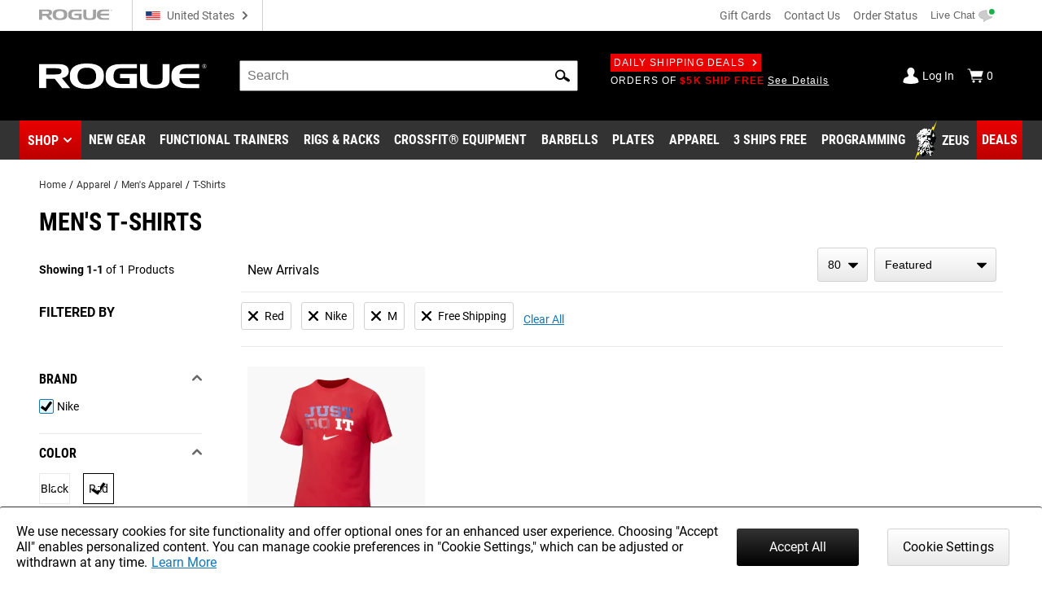

--- FILE ---
content_type: text/html; charset=utf-8
request_url: https://www.google.com/recaptcha/enterprise/anchor?ar=1&k=6LeKIQUnAAAAAC-6cOwdQ-s-3k40AjGKZ8KkICtP&co=aHR0cHM6Ly93d3cucm9ndWVmaXRuZXNzLmNvbTo0NDM.&hl=en&v=N67nZn4AqZkNcbeMu4prBgzg&size=invisible&anchor-ms=20000&execute-ms=30000&cb=vx68xq7qctj1
body_size: 48675
content:
<!DOCTYPE HTML><html dir="ltr" lang="en"><head><meta http-equiv="Content-Type" content="text/html; charset=UTF-8">
<meta http-equiv="X-UA-Compatible" content="IE=edge">
<title>reCAPTCHA</title>
<style type="text/css">
/* cyrillic-ext */
@font-face {
  font-family: 'Roboto';
  font-style: normal;
  font-weight: 400;
  font-stretch: 100%;
  src: url(//fonts.gstatic.com/s/roboto/v48/KFO7CnqEu92Fr1ME7kSn66aGLdTylUAMa3GUBHMdazTgWw.woff2) format('woff2');
  unicode-range: U+0460-052F, U+1C80-1C8A, U+20B4, U+2DE0-2DFF, U+A640-A69F, U+FE2E-FE2F;
}
/* cyrillic */
@font-face {
  font-family: 'Roboto';
  font-style: normal;
  font-weight: 400;
  font-stretch: 100%;
  src: url(//fonts.gstatic.com/s/roboto/v48/KFO7CnqEu92Fr1ME7kSn66aGLdTylUAMa3iUBHMdazTgWw.woff2) format('woff2');
  unicode-range: U+0301, U+0400-045F, U+0490-0491, U+04B0-04B1, U+2116;
}
/* greek-ext */
@font-face {
  font-family: 'Roboto';
  font-style: normal;
  font-weight: 400;
  font-stretch: 100%;
  src: url(//fonts.gstatic.com/s/roboto/v48/KFO7CnqEu92Fr1ME7kSn66aGLdTylUAMa3CUBHMdazTgWw.woff2) format('woff2');
  unicode-range: U+1F00-1FFF;
}
/* greek */
@font-face {
  font-family: 'Roboto';
  font-style: normal;
  font-weight: 400;
  font-stretch: 100%;
  src: url(//fonts.gstatic.com/s/roboto/v48/KFO7CnqEu92Fr1ME7kSn66aGLdTylUAMa3-UBHMdazTgWw.woff2) format('woff2');
  unicode-range: U+0370-0377, U+037A-037F, U+0384-038A, U+038C, U+038E-03A1, U+03A3-03FF;
}
/* math */
@font-face {
  font-family: 'Roboto';
  font-style: normal;
  font-weight: 400;
  font-stretch: 100%;
  src: url(//fonts.gstatic.com/s/roboto/v48/KFO7CnqEu92Fr1ME7kSn66aGLdTylUAMawCUBHMdazTgWw.woff2) format('woff2');
  unicode-range: U+0302-0303, U+0305, U+0307-0308, U+0310, U+0312, U+0315, U+031A, U+0326-0327, U+032C, U+032F-0330, U+0332-0333, U+0338, U+033A, U+0346, U+034D, U+0391-03A1, U+03A3-03A9, U+03B1-03C9, U+03D1, U+03D5-03D6, U+03F0-03F1, U+03F4-03F5, U+2016-2017, U+2034-2038, U+203C, U+2040, U+2043, U+2047, U+2050, U+2057, U+205F, U+2070-2071, U+2074-208E, U+2090-209C, U+20D0-20DC, U+20E1, U+20E5-20EF, U+2100-2112, U+2114-2115, U+2117-2121, U+2123-214F, U+2190, U+2192, U+2194-21AE, U+21B0-21E5, U+21F1-21F2, U+21F4-2211, U+2213-2214, U+2216-22FF, U+2308-230B, U+2310, U+2319, U+231C-2321, U+2336-237A, U+237C, U+2395, U+239B-23B7, U+23D0, U+23DC-23E1, U+2474-2475, U+25AF, U+25B3, U+25B7, U+25BD, U+25C1, U+25CA, U+25CC, U+25FB, U+266D-266F, U+27C0-27FF, U+2900-2AFF, U+2B0E-2B11, U+2B30-2B4C, U+2BFE, U+3030, U+FF5B, U+FF5D, U+1D400-1D7FF, U+1EE00-1EEFF;
}
/* symbols */
@font-face {
  font-family: 'Roboto';
  font-style: normal;
  font-weight: 400;
  font-stretch: 100%;
  src: url(//fonts.gstatic.com/s/roboto/v48/KFO7CnqEu92Fr1ME7kSn66aGLdTylUAMaxKUBHMdazTgWw.woff2) format('woff2');
  unicode-range: U+0001-000C, U+000E-001F, U+007F-009F, U+20DD-20E0, U+20E2-20E4, U+2150-218F, U+2190, U+2192, U+2194-2199, U+21AF, U+21E6-21F0, U+21F3, U+2218-2219, U+2299, U+22C4-22C6, U+2300-243F, U+2440-244A, U+2460-24FF, U+25A0-27BF, U+2800-28FF, U+2921-2922, U+2981, U+29BF, U+29EB, U+2B00-2BFF, U+4DC0-4DFF, U+FFF9-FFFB, U+10140-1018E, U+10190-1019C, U+101A0, U+101D0-101FD, U+102E0-102FB, U+10E60-10E7E, U+1D2C0-1D2D3, U+1D2E0-1D37F, U+1F000-1F0FF, U+1F100-1F1AD, U+1F1E6-1F1FF, U+1F30D-1F30F, U+1F315, U+1F31C, U+1F31E, U+1F320-1F32C, U+1F336, U+1F378, U+1F37D, U+1F382, U+1F393-1F39F, U+1F3A7-1F3A8, U+1F3AC-1F3AF, U+1F3C2, U+1F3C4-1F3C6, U+1F3CA-1F3CE, U+1F3D4-1F3E0, U+1F3ED, U+1F3F1-1F3F3, U+1F3F5-1F3F7, U+1F408, U+1F415, U+1F41F, U+1F426, U+1F43F, U+1F441-1F442, U+1F444, U+1F446-1F449, U+1F44C-1F44E, U+1F453, U+1F46A, U+1F47D, U+1F4A3, U+1F4B0, U+1F4B3, U+1F4B9, U+1F4BB, U+1F4BF, U+1F4C8-1F4CB, U+1F4D6, U+1F4DA, U+1F4DF, U+1F4E3-1F4E6, U+1F4EA-1F4ED, U+1F4F7, U+1F4F9-1F4FB, U+1F4FD-1F4FE, U+1F503, U+1F507-1F50B, U+1F50D, U+1F512-1F513, U+1F53E-1F54A, U+1F54F-1F5FA, U+1F610, U+1F650-1F67F, U+1F687, U+1F68D, U+1F691, U+1F694, U+1F698, U+1F6AD, U+1F6B2, U+1F6B9-1F6BA, U+1F6BC, U+1F6C6-1F6CF, U+1F6D3-1F6D7, U+1F6E0-1F6EA, U+1F6F0-1F6F3, U+1F6F7-1F6FC, U+1F700-1F7FF, U+1F800-1F80B, U+1F810-1F847, U+1F850-1F859, U+1F860-1F887, U+1F890-1F8AD, U+1F8B0-1F8BB, U+1F8C0-1F8C1, U+1F900-1F90B, U+1F93B, U+1F946, U+1F984, U+1F996, U+1F9E9, U+1FA00-1FA6F, U+1FA70-1FA7C, U+1FA80-1FA89, U+1FA8F-1FAC6, U+1FACE-1FADC, U+1FADF-1FAE9, U+1FAF0-1FAF8, U+1FB00-1FBFF;
}
/* vietnamese */
@font-face {
  font-family: 'Roboto';
  font-style: normal;
  font-weight: 400;
  font-stretch: 100%;
  src: url(//fonts.gstatic.com/s/roboto/v48/KFO7CnqEu92Fr1ME7kSn66aGLdTylUAMa3OUBHMdazTgWw.woff2) format('woff2');
  unicode-range: U+0102-0103, U+0110-0111, U+0128-0129, U+0168-0169, U+01A0-01A1, U+01AF-01B0, U+0300-0301, U+0303-0304, U+0308-0309, U+0323, U+0329, U+1EA0-1EF9, U+20AB;
}
/* latin-ext */
@font-face {
  font-family: 'Roboto';
  font-style: normal;
  font-weight: 400;
  font-stretch: 100%;
  src: url(//fonts.gstatic.com/s/roboto/v48/KFO7CnqEu92Fr1ME7kSn66aGLdTylUAMa3KUBHMdazTgWw.woff2) format('woff2');
  unicode-range: U+0100-02BA, U+02BD-02C5, U+02C7-02CC, U+02CE-02D7, U+02DD-02FF, U+0304, U+0308, U+0329, U+1D00-1DBF, U+1E00-1E9F, U+1EF2-1EFF, U+2020, U+20A0-20AB, U+20AD-20C0, U+2113, U+2C60-2C7F, U+A720-A7FF;
}
/* latin */
@font-face {
  font-family: 'Roboto';
  font-style: normal;
  font-weight: 400;
  font-stretch: 100%;
  src: url(//fonts.gstatic.com/s/roboto/v48/KFO7CnqEu92Fr1ME7kSn66aGLdTylUAMa3yUBHMdazQ.woff2) format('woff2');
  unicode-range: U+0000-00FF, U+0131, U+0152-0153, U+02BB-02BC, U+02C6, U+02DA, U+02DC, U+0304, U+0308, U+0329, U+2000-206F, U+20AC, U+2122, U+2191, U+2193, U+2212, U+2215, U+FEFF, U+FFFD;
}
/* cyrillic-ext */
@font-face {
  font-family: 'Roboto';
  font-style: normal;
  font-weight: 500;
  font-stretch: 100%;
  src: url(//fonts.gstatic.com/s/roboto/v48/KFO7CnqEu92Fr1ME7kSn66aGLdTylUAMa3GUBHMdazTgWw.woff2) format('woff2');
  unicode-range: U+0460-052F, U+1C80-1C8A, U+20B4, U+2DE0-2DFF, U+A640-A69F, U+FE2E-FE2F;
}
/* cyrillic */
@font-face {
  font-family: 'Roboto';
  font-style: normal;
  font-weight: 500;
  font-stretch: 100%;
  src: url(//fonts.gstatic.com/s/roboto/v48/KFO7CnqEu92Fr1ME7kSn66aGLdTylUAMa3iUBHMdazTgWw.woff2) format('woff2');
  unicode-range: U+0301, U+0400-045F, U+0490-0491, U+04B0-04B1, U+2116;
}
/* greek-ext */
@font-face {
  font-family: 'Roboto';
  font-style: normal;
  font-weight: 500;
  font-stretch: 100%;
  src: url(//fonts.gstatic.com/s/roboto/v48/KFO7CnqEu92Fr1ME7kSn66aGLdTylUAMa3CUBHMdazTgWw.woff2) format('woff2');
  unicode-range: U+1F00-1FFF;
}
/* greek */
@font-face {
  font-family: 'Roboto';
  font-style: normal;
  font-weight: 500;
  font-stretch: 100%;
  src: url(//fonts.gstatic.com/s/roboto/v48/KFO7CnqEu92Fr1ME7kSn66aGLdTylUAMa3-UBHMdazTgWw.woff2) format('woff2');
  unicode-range: U+0370-0377, U+037A-037F, U+0384-038A, U+038C, U+038E-03A1, U+03A3-03FF;
}
/* math */
@font-face {
  font-family: 'Roboto';
  font-style: normal;
  font-weight: 500;
  font-stretch: 100%;
  src: url(//fonts.gstatic.com/s/roboto/v48/KFO7CnqEu92Fr1ME7kSn66aGLdTylUAMawCUBHMdazTgWw.woff2) format('woff2');
  unicode-range: U+0302-0303, U+0305, U+0307-0308, U+0310, U+0312, U+0315, U+031A, U+0326-0327, U+032C, U+032F-0330, U+0332-0333, U+0338, U+033A, U+0346, U+034D, U+0391-03A1, U+03A3-03A9, U+03B1-03C9, U+03D1, U+03D5-03D6, U+03F0-03F1, U+03F4-03F5, U+2016-2017, U+2034-2038, U+203C, U+2040, U+2043, U+2047, U+2050, U+2057, U+205F, U+2070-2071, U+2074-208E, U+2090-209C, U+20D0-20DC, U+20E1, U+20E5-20EF, U+2100-2112, U+2114-2115, U+2117-2121, U+2123-214F, U+2190, U+2192, U+2194-21AE, U+21B0-21E5, U+21F1-21F2, U+21F4-2211, U+2213-2214, U+2216-22FF, U+2308-230B, U+2310, U+2319, U+231C-2321, U+2336-237A, U+237C, U+2395, U+239B-23B7, U+23D0, U+23DC-23E1, U+2474-2475, U+25AF, U+25B3, U+25B7, U+25BD, U+25C1, U+25CA, U+25CC, U+25FB, U+266D-266F, U+27C0-27FF, U+2900-2AFF, U+2B0E-2B11, U+2B30-2B4C, U+2BFE, U+3030, U+FF5B, U+FF5D, U+1D400-1D7FF, U+1EE00-1EEFF;
}
/* symbols */
@font-face {
  font-family: 'Roboto';
  font-style: normal;
  font-weight: 500;
  font-stretch: 100%;
  src: url(//fonts.gstatic.com/s/roboto/v48/KFO7CnqEu92Fr1ME7kSn66aGLdTylUAMaxKUBHMdazTgWw.woff2) format('woff2');
  unicode-range: U+0001-000C, U+000E-001F, U+007F-009F, U+20DD-20E0, U+20E2-20E4, U+2150-218F, U+2190, U+2192, U+2194-2199, U+21AF, U+21E6-21F0, U+21F3, U+2218-2219, U+2299, U+22C4-22C6, U+2300-243F, U+2440-244A, U+2460-24FF, U+25A0-27BF, U+2800-28FF, U+2921-2922, U+2981, U+29BF, U+29EB, U+2B00-2BFF, U+4DC0-4DFF, U+FFF9-FFFB, U+10140-1018E, U+10190-1019C, U+101A0, U+101D0-101FD, U+102E0-102FB, U+10E60-10E7E, U+1D2C0-1D2D3, U+1D2E0-1D37F, U+1F000-1F0FF, U+1F100-1F1AD, U+1F1E6-1F1FF, U+1F30D-1F30F, U+1F315, U+1F31C, U+1F31E, U+1F320-1F32C, U+1F336, U+1F378, U+1F37D, U+1F382, U+1F393-1F39F, U+1F3A7-1F3A8, U+1F3AC-1F3AF, U+1F3C2, U+1F3C4-1F3C6, U+1F3CA-1F3CE, U+1F3D4-1F3E0, U+1F3ED, U+1F3F1-1F3F3, U+1F3F5-1F3F7, U+1F408, U+1F415, U+1F41F, U+1F426, U+1F43F, U+1F441-1F442, U+1F444, U+1F446-1F449, U+1F44C-1F44E, U+1F453, U+1F46A, U+1F47D, U+1F4A3, U+1F4B0, U+1F4B3, U+1F4B9, U+1F4BB, U+1F4BF, U+1F4C8-1F4CB, U+1F4D6, U+1F4DA, U+1F4DF, U+1F4E3-1F4E6, U+1F4EA-1F4ED, U+1F4F7, U+1F4F9-1F4FB, U+1F4FD-1F4FE, U+1F503, U+1F507-1F50B, U+1F50D, U+1F512-1F513, U+1F53E-1F54A, U+1F54F-1F5FA, U+1F610, U+1F650-1F67F, U+1F687, U+1F68D, U+1F691, U+1F694, U+1F698, U+1F6AD, U+1F6B2, U+1F6B9-1F6BA, U+1F6BC, U+1F6C6-1F6CF, U+1F6D3-1F6D7, U+1F6E0-1F6EA, U+1F6F0-1F6F3, U+1F6F7-1F6FC, U+1F700-1F7FF, U+1F800-1F80B, U+1F810-1F847, U+1F850-1F859, U+1F860-1F887, U+1F890-1F8AD, U+1F8B0-1F8BB, U+1F8C0-1F8C1, U+1F900-1F90B, U+1F93B, U+1F946, U+1F984, U+1F996, U+1F9E9, U+1FA00-1FA6F, U+1FA70-1FA7C, U+1FA80-1FA89, U+1FA8F-1FAC6, U+1FACE-1FADC, U+1FADF-1FAE9, U+1FAF0-1FAF8, U+1FB00-1FBFF;
}
/* vietnamese */
@font-face {
  font-family: 'Roboto';
  font-style: normal;
  font-weight: 500;
  font-stretch: 100%;
  src: url(//fonts.gstatic.com/s/roboto/v48/KFO7CnqEu92Fr1ME7kSn66aGLdTylUAMa3OUBHMdazTgWw.woff2) format('woff2');
  unicode-range: U+0102-0103, U+0110-0111, U+0128-0129, U+0168-0169, U+01A0-01A1, U+01AF-01B0, U+0300-0301, U+0303-0304, U+0308-0309, U+0323, U+0329, U+1EA0-1EF9, U+20AB;
}
/* latin-ext */
@font-face {
  font-family: 'Roboto';
  font-style: normal;
  font-weight: 500;
  font-stretch: 100%;
  src: url(//fonts.gstatic.com/s/roboto/v48/KFO7CnqEu92Fr1ME7kSn66aGLdTylUAMa3KUBHMdazTgWw.woff2) format('woff2');
  unicode-range: U+0100-02BA, U+02BD-02C5, U+02C7-02CC, U+02CE-02D7, U+02DD-02FF, U+0304, U+0308, U+0329, U+1D00-1DBF, U+1E00-1E9F, U+1EF2-1EFF, U+2020, U+20A0-20AB, U+20AD-20C0, U+2113, U+2C60-2C7F, U+A720-A7FF;
}
/* latin */
@font-face {
  font-family: 'Roboto';
  font-style: normal;
  font-weight: 500;
  font-stretch: 100%;
  src: url(//fonts.gstatic.com/s/roboto/v48/KFO7CnqEu92Fr1ME7kSn66aGLdTylUAMa3yUBHMdazQ.woff2) format('woff2');
  unicode-range: U+0000-00FF, U+0131, U+0152-0153, U+02BB-02BC, U+02C6, U+02DA, U+02DC, U+0304, U+0308, U+0329, U+2000-206F, U+20AC, U+2122, U+2191, U+2193, U+2212, U+2215, U+FEFF, U+FFFD;
}
/* cyrillic-ext */
@font-face {
  font-family: 'Roboto';
  font-style: normal;
  font-weight: 900;
  font-stretch: 100%;
  src: url(//fonts.gstatic.com/s/roboto/v48/KFO7CnqEu92Fr1ME7kSn66aGLdTylUAMa3GUBHMdazTgWw.woff2) format('woff2');
  unicode-range: U+0460-052F, U+1C80-1C8A, U+20B4, U+2DE0-2DFF, U+A640-A69F, U+FE2E-FE2F;
}
/* cyrillic */
@font-face {
  font-family: 'Roboto';
  font-style: normal;
  font-weight: 900;
  font-stretch: 100%;
  src: url(//fonts.gstatic.com/s/roboto/v48/KFO7CnqEu92Fr1ME7kSn66aGLdTylUAMa3iUBHMdazTgWw.woff2) format('woff2');
  unicode-range: U+0301, U+0400-045F, U+0490-0491, U+04B0-04B1, U+2116;
}
/* greek-ext */
@font-face {
  font-family: 'Roboto';
  font-style: normal;
  font-weight: 900;
  font-stretch: 100%;
  src: url(//fonts.gstatic.com/s/roboto/v48/KFO7CnqEu92Fr1ME7kSn66aGLdTylUAMa3CUBHMdazTgWw.woff2) format('woff2');
  unicode-range: U+1F00-1FFF;
}
/* greek */
@font-face {
  font-family: 'Roboto';
  font-style: normal;
  font-weight: 900;
  font-stretch: 100%;
  src: url(//fonts.gstatic.com/s/roboto/v48/KFO7CnqEu92Fr1ME7kSn66aGLdTylUAMa3-UBHMdazTgWw.woff2) format('woff2');
  unicode-range: U+0370-0377, U+037A-037F, U+0384-038A, U+038C, U+038E-03A1, U+03A3-03FF;
}
/* math */
@font-face {
  font-family: 'Roboto';
  font-style: normal;
  font-weight: 900;
  font-stretch: 100%;
  src: url(//fonts.gstatic.com/s/roboto/v48/KFO7CnqEu92Fr1ME7kSn66aGLdTylUAMawCUBHMdazTgWw.woff2) format('woff2');
  unicode-range: U+0302-0303, U+0305, U+0307-0308, U+0310, U+0312, U+0315, U+031A, U+0326-0327, U+032C, U+032F-0330, U+0332-0333, U+0338, U+033A, U+0346, U+034D, U+0391-03A1, U+03A3-03A9, U+03B1-03C9, U+03D1, U+03D5-03D6, U+03F0-03F1, U+03F4-03F5, U+2016-2017, U+2034-2038, U+203C, U+2040, U+2043, U+2047, U+2050, U+2057, U+205F, U+2070-2071, U+2074-208E, U+2090-209C, U+20D0-20DC, U+20E1, U+20E5-20EF, U+2100-2112, U+2114-2115, U+2117-2121, U+2123-214F, U+2190, U+2192, U+2194-21AE, U+21B0-21E5, U+21F1-21F2, U+21F4-2211, U+2213-2214, U+2216-22FF, U+2308-230B, U+2310, U+2319, U+231C-2321, U+2336-237A, U+237C, U+2395, U+239B-23B7, U+23D0, U+23DC-23E1, U+2474-2475, U+25AF, U+25B3, U+25B7, U+25BD, U+25C1, U+25CA, U+25CC, U+25FB, U+266D-266F, U+27C0-27FF, U+2900-2AFF, U+2B0E-2B11, U+2B30-2B4C, U+2BFE, U+3030, U+FF5B, U+FF5D, U+1D400-1D7FF, U+1EE00-1EEFF;
}
/* symbols */
@font-face {
  font-family: 'Roboto';
  font-style: normal;
  font-weight: 900;
  font-stretch: 100%;
  src: url(//fonts.gstatic.com/s/roboto/v48/KFO7CnqEu92Fr1ME7kSn66aGLdTylUAMaxKUBHMdazTgWw.woff2) format('woff2');
  unicode-range: U+0001-000C, U+000E-001F, U+007F-009F, U+20DD-20E0, U+20E2-20E4, U+2150-218F, U+2190, U+2192, U+2194-2199, U+21AF, U+21E6-21F0, U+21F3, U+2218-2219, U+2299, U+22C4-22C6, U+2300-243F, U+2440-244A, U+2460-24FF, U+25A0-27BF, U+2800-28FF, U+2921-2922, U+2981, U+29BF, U+29EB, U+2B00-2BFF, U+4DC0-4DFF, U+FFF9-FFFB, U+10140-1018E, U+10190-1019C, U+101A0, U+101D0-101FD, U+102E0-102FB, U+10E60-10E7E, U+1D2C0-1D2D3, U+1D2E0-1D37F, U+1F000-1F0FF, U+1F100-1F1AD, U+1F1E6-1F1FF, U+1F30D-1F30F, U+1F315, U+1F31C, U+1F31E, U+1F320-1F32C, U+1F336, U+1F378, U+1F37D, U+1F382, U+1F393-1F39F, U+1F3A7-1F3A8, U+1F3AC-1F3AF, U+1F3C2, U+1F3C4-1F3C6, U+1F3CA-1F3CE, U+1F3D4-1F3E0, U+1F3ED, U+1F3F1-1F3F3, U+1F3F5-1F3F7, U+1F408, U+1F415, U+1F41F, U+1F426, U+1F43F, U+1F441-1F442, U+1F444, U+1F446-1F449, U+1F44C-1F44E, U+1F453, U+1F46A, U+1F47D, U+1F4A3, U+1F4B0, U+1F4B3, U+1F4B9, U+1F4BB, U+1F4BF, U+1F4C8-1F4CB, U+1F4D6, U+1F4DA, U+1F4DF, U+1F4E3-1F4E6, U+1F4EA-1F4ED, U+1F4F7, U+1F4F9-1F4FB, U+1F4FD-1F4FE, U+1F503, U+1F507-1F50B, U+1F50D, U+1F512-1F513, U+1F53E-1F54A, U+1F54F-1F5FA, U+1F610, U+1F650-1F67F, U+1F687, U+1F68D, U+1F691, U+1F694, U+1F698, U+1F6AD, U+1F6B2, U+1F6B9-1F6BA, U+1F6BC, U+1F6C6-1F6CF, U+1F6D3-1F6D7, U+1F6E0-1F6EA, U+1F6F0-1F6F3, U+1F6F7-1F6FC, U+1F700-1F7FF, U+1F800-1F80B, U+1F810-1F847, U+1F850-1F859, U+1F860-1F887, U+1F890-1F8AD, U+1F8B0-1F8BB, U+1F8C0-1F8C1, U+1F900-1F90B, U+1F93B, U+1F946, U+1F984, U+1F996, U+1F9E9, U+1FA00-1FA6F, U+1FA70-1FA7C, U+1FA80-1FA89, U+1FA8F-1FAC6, U+1FACE-1FADC, U+1FADF-1FAE9, U+1FAF0-1FAF8, U+1FB00-1FBFF;
}
/* vietnamese */
@font-face {
  font-family: 'Roboto';
  font-style: normal;
  font-weight: 900;
  font-stretch: 100%;
  src: url(//fonts.gstatic.com/s/roboto/v48/KFO7CnqEu92Fr1ME7kSn66aGLdTylUAMa3OUBHMdazTgWw.woff2) format('woff2');
  unicode-range: U+0102-0103, U+0110-0111, U+0128-0129, U+0168-0169, U+01A0-01A1, U+01AF-01B0, U+0300-0301, U+0303-0304, U+0308-0309, U+0323, U+0329, U+1EA0-1EF9, U+20AB;
}
/* latin-ext */
@font-face {
  font-family: 'Roboto';
  font-style: normal;
  font-weight: 900;
  font-stretch: 100%;
  src: url(//fonts.gstatic.com/s/roboto/v48/KFO7CnqEu92Fr1ME7kSn66aGLdTylUAMa3KUBHMdazTgWw.woff2) format('woff2');
  unicode-range: U+0100-02BA, U+02BD-02C5, U+02C7-02CC, U+02CE-02D7, U+02DD-02FF, U+0304, U+0308, U+0329, U+1D00-1DBF, U+1E00-1E9F, U+1EF2-1EFF, U+2020, U+20A0-20AB, U+20AD-20C0, U+2113, U+2C60-2C7F, U+A720-A7FF;
}
/* latin */
@font-face {
  font-family: 'Roboto';
  font-style: normal;
  font-weight: 900;
  font-stretch: 100%;
  src: url(//fonts.gstatic.com/s/roboto/v48/KFO7CnqEu92Fr1ME7kSn66aGLdTylUAMa3yUBHMdazQ.woff2) format('woff2');
  unicode-range: U+0000-00FF, U+0131, U+0152-0153, U+02BB-02BC, U+02C6, U+02DA, U+02DC, U+0304, U+0308, U+0329, U+2000-206F, U+20AC, U+2122, U+2191, U+2193, U+2212, U+2215, U+FEFF, U+FFFD;
}

</style>
<link rel="stylesheet" type="text/css" href="https://www.gstatic.com/recaptcha/releases/N67nZn4AqZkNcbeMu4prBgzg/styles__ltr.css">
<script nonce="Rb3PstQJihyIoxJU6yVnBA" type="text/javascript">window['__recaptcha_api'] = 'https://www.google.com/recaptcha/enterprise/';</script>
<script type="text/javascript" src="https://www.gstatic.com/recaptcha/releases/N67nZn4AqZkNcbeMu4prBgzg/recaptcha__en.js" nonce="Rb3PstQJihyIoxJU6yVnBA">
      
    </script></head>
<body><div id="rc-anchor-alert" class="rc-anchor-alert"></div>
<input type="hidden" id="recaptcha-token" value="[base64]">
<script type="text/javascript" nonce="Rb3PstQJihyIoxJU6yVnBA">
      recaptcha.anchor.Main.init("[\x22ainput\x22,[\x22bgdata\x22,\x22\x22,\[base64]/[base64]/[base64]/ZyhXLGgpOnEoW04sMjEsbF0sVywwKSxoKSxmYWxzZSxmYWxzZSl9Y2F0Y2goayl7RygzNTgsVyk/[base64]/[base64]/[base64]/[base64]/[base64]/[base64]/[base64]/bmV3IEJbT10oRFswXSk6dz09Mj9uZXcgQltPXShEWzBdLERbMV0pOnc9PTM/bmV3IEJbT10oRFswXSxEWzFdLERbMl0pOnc9PTQ/[base64]/[base64]/[base64]/[base64]/[base64]\\u003d\x22,\[base64]\\u003d\x22,\x22wpLCiMKFw7zDhcOIwqvDt8OCw5PCo1B3V8KMwpw5azwFw5HDpB7DrcO9w63DosOrbMOawrzCvMKfwoHCjQ5swrk3f8OowoNmwqJgw6LDrMOxJ2HCkVrCripIwpQEAcORwpvDmMKUY8Orw6vCusKAw75tOjXDgMK3wpXCqMOdUWHDuFNWwrLDviMCw7/Cln/Ci3NHcGFtQMOeBnN6VGrDmX7Cv8OGwq7ClcOWKV/Ci0HCnCkiXwrCnMOMw7lQw7tBwr5IwoRqYBDCsGbDnsOWc8ONKcKCayApwqjCsGkHw4jCumrCrsO8ZcO4bSDCjsOBwr7DnMKMw4oBw6nCpsOSwrHClVh/wrh8HWrDg8KYw7DCr8KQTBkYNxoMwqkpW8K3wpNMGsOTwqrDocOYwqzDmMKjw6pJw67DtsONw55xwrtVwqTCkwA9bcK/bWp6wrjDrsOywopHw4p+w6rDvTAoU8K9GMOQGVwuMVtqKlYVQwXCkiPDowTCkMKawqchwqLDhsOhUF8dbStnwpdtLMOBwr3DtMO0woJNY8KEw70UZsOEwroAasOzGGrCmsKlQy7CqsO7EUE6GcOiw7p0eiVDMXLCr8OQXkAoBiLCkXU2w4PCpS1VwrPCixDDkThQw7/[base64]/[base64]/wphHOcOhw7tcI8OgY8KGNMKmwqJnAmnDp8Kiw6V+AcO1wp5owoLCujldw6DCvRFAVSRyJznCpcOiw4Z8wqHDh8O9w59Gw63DsFQdw7Imd8KJMcOaUMKEwr3CvMKgUh/[base64]/Dg8O+U8KWM8Ogw5ArGRXDvsORwpV5FSPDt13Dvgw4w7zCgHAswpHCn8OlHsKGDmFCwo7DucKrCnHDjcKLDUfDi2DDgDzDshN0RcOeRsKdfcKBw79Tw4EnworDqcKtwoPClBjCrsOtwpg5w5nDnG/DiFhUEUk9RAzCqcK1wrQ0L8OHwqp8woIwwqorX8Kiw5/Ct8OJdRZefsO9wrZwwo/CqH18I8OzW2DCnMOZE8KtfcOow7V/[base64]/[base64]/ChMKjYMKdwoPCjcOiGcKoGg/[base64]/e8OJc8OQw5/CgMOMZ8Kpwr3DosOiwo5LJWALwpjCjcKJw4FiW8OyS8KUwrxfJ8KVwrxfw6XCv8O1WMOSw7fDjMK2DX/CmQbDtcKIw4PCqMKoaQhxNcOMUMO+wowiw44QClp+KCp1wpXCo3/[base64]/DtcOBwpIcwoHDkEzDrCMBwpPCmAvCs8O3NVENM23DgRnDmsO3wrnCsMKDUHfCsW/DocOnTsODw6LCnxB/w4QZNsKESSR1fcOOw5AgwrPDrWBbdMKhURIGw4HDhsO/w5nDi8O6w4TCq8Kiw5J1N8K0w5IuwqTCgsKoRVlLw7/CmcKGwp/CvcOhTsKJw5tPGFh5wps3wrwJCFRSw5oFOsKLwqUsCjDDqx5nSHjChMK0w63Dg8Ovwp5gPV7DuCHCsjPDhsO/CSjCgiLChcKnw5liwpDDi8KscsOBwrEZMzBlw43Ds8KJfzBLCsO2XMKuBWLClcOUwp9fDsOWFjcqw5bCn8O0C8Ozw6/CgU/Ch3ouYgwjcHTDjMKMw5TCl2MtP8OqG8OvwrPDtMOBacKrw60ve8Ocw6thwoNUw6jCh8KpFcKPwqrDgcKyWcOGw5HDm8OFw7jDulbCqnNnw71BFsKBwp/ChsK5YcK6w4/[base64]/CvMK4eVjDscOlwrPDm8O/Yksxw7glBjJjZsOkOsO/bMKzwpF+w7pDOU8Jw6fDpUJKwqoDw67Cshw9wrbCm8KvwoXClzlbXhxkbAzCvsOgJjgVwqJGc8OWwptBeMOvcsOGw6LDujDDocOqw6TCq198woTDuAHCj8K7fMKIw5DCigpsw4piHcO1w4xLAU3ClktfSMODwpTDqsKPw43CqARUw7gzPCDDmg/CrzfDucOMZh0ow7/DlsOhw5nDjcKzwq7Cp8OtLxPCisKNw7LDqFo4wqbDj1nDssOpXcK/[base64]/DiUEkw7pUw5ttwp/Co1kuNkxNwqpVw6vCp8KwO0ZiVMO5w4QmNEFEw6tdw5UXFXUGwobCgnPDpEgMb8K1ZRvCmsOfLlxSbELDpMOYwqPDjhJOY8K9w7HCojxTAw3DpgbClyslwohhHMK0w7/CvsK/Ggojw4rCiwbCgA50wox+w4PCtWIWexcGw6LCgcK3L8KhIBLCpW/DusK3wrHDnWZjacKweHPDjFrCpMOwwqg/cDDCsMKAZhobIlfDssOowrlBw5/DpsOjw47Cs8ORwq/Chi/CmWERWHhHw5bCisO7LDPCmcK3woA8w4DCmcO1wqzDlcKxw5TCk8Ozw7bCvMOLM8KPZcKxwprDnHFUw7fDhRsSJ8OpBi8TP8OXw4tawrVgw6nDtMOYEVt2wq0qd8OWwrYAw73CrnDCoybCqmYdwr7Chksow4hTO0/[base64]/CmiDCkilJw4LCp8O9IxvCqAhfVW7Dq1TCk05dwp8xw7/CnsOXw5vDkw7DkcKAw7/DqcKtw4ljH8OEL8OAAzNIPiE8a8K7wpFwwr9/woUEw6Uxw7BEw4Mrw6zCjcObOC5EwrlQfArDlsOFAcKqw5XCmsKgGcOLNCnChh3DlMK6Sy7DjsKiwp/CmcOJZcO5VsO5JcKUaSfDtcKGDhJowrZBNcOaw4gjwofDs8KQDTJcwoQee8KnaMKTNDnDk0DDksKqA8O6bMO/[base64]/w6vDrcKOQgbCqy7CoT3Ck1I6w5zDsFEXbEoOHcO1V8Knw7nCpsKEHcOYwrwYKsOtwqzDn8KIw7rDl8K9wpzCqBLCuhLCklE9Y2HDny/DhwbCjMOocsK1V1F8M3HCicKLFizDjsK9w7TDjsOiXmFqw6PClgjDg8O/w6Nhw4U1BsKXA8K6asKtHirDn2bCjcO1ImB6w6dswodYwrDDjG4SWGcxG8O1w41lRjLCgsKSfMKLAsKNw75cw7bDrg/[base64]/DgcODw4nDrHVmIEcaw4PDrErDsWcjCCZQQsOdwqhCcMO2w4LDtAMUFMKXwq3CscKEUcOUDcOzw5wZccOgIQdqEsOtw6fCnMKuwqxlw74oQWvCmCHDr8KRw6DCt8OxMS94fmNeHEvDhhTCgzDDlTp/woTCkjnClSbCgcOEwoQyw4VcGzxQNsOfw7LDljVUwo7ConFPwpfCpQklw6MGw7lTwq0CwrDCisORLsKgwr0EYjRHw6rDhGDCg8KsSlJrwovCpTAhNcOcPQliRxIcOMKKwrfDssKTJsKfwpzDjRnCmljCoTMdw5bCsSzDiyjDpsOUW1ctwqnCoTTDuD/DssKCRDcRXsKbw7YTDxjDnMOqw7DCusKLfcOFw4cwJCFkTyDChALCmcOCM8KqaUTCkChZVMKlwp10w7JxwrXDo8Oiwq3CgcOBMMOWUUrDv8OYwp/CtHxowrQvQ8KYw7hOWMOWMU3DlEvCvywcDsK1bHrDu8KxwrDDvDrDmSHCg8KBHXNgwozCrX/CnlbCsGNUMMKhG8OEN2DCpMObwqjDq8O5TEjCmDYsDcOSSMONwqhSwq/Cm8OAOsOgw4jCl3PDoTLCqm9SYMO7cHB0w5HCuF8UdcOHw6XCjXzDjwoqwoFMw7gzF0fChV7Dh2jDrBXDu13DiBnCjMOYwpEJwrd1w5DCqk1hwqJXwpfCn1PCisOEw5jDt8OVQMOPw74/Kicqwq3CjsObw5sxw5HCisKKOQDDlhHDi2rCnMOkdcOtw6Jow6h2wpVfw60lw40yw4LDmcK/LsOfwrnDmsOna8K4ecO4N8K+C8Oqw4bChnIIw7kvwp0hw5zDk3vDpmDCkArDhGHDmwDCgT83fEEtwpHCowrCg8KMIDQ6CD3DqMK6YBvDpR3DtCrCusKZw6zDjMKSM2HDikw9wo8sw5B3woBYw75hTcKHLVdWDQ/Cv8KGw4ckw54gLcKUwohlw5fCsVfCu8KJKsOdw6PCg8OpCsKewr7Dp8OwZ8OWasOXw6DDncOPwoUNw5oXwqXDolgSwqnCrgjDg8KEwrpew6/[base64]/[base64]/DosOxa8KLLsOJXWPCqTTCtcK5TzguCnFyw71YNW/Dl8OIf8KOwqnDgXrDj8KAwpXDrcKLwo/DqQbCvMKyWkLDn8Oewq/DhMOuwqnDlMKxBlPDnEbDucOVwo/Ct8OoXsKqw7LDnmg1IBU8WMOIb1wjIsOQGsOrJH1ywrjCi8OjMcKWT2xjwpTDgk1UwqNCBcKqwoLClHIyw6gnDsKww6LCpMOCw4rCv8KCIcKIdTpLDjXDnsObw70IwrtrVEEPw4nDtnLDvsK/w5/CicKxw77Cr8Owwrs2HcK5YAnCkFrDusKBw5tFA8KJfmnCuirCmcKMwp3DtsOebj3CucOSSQ3Du25WQcOqwqrDqcKxw4pTCU1SN1bCgsK0wrszWMOCRA/DjsKWNEnCpMO0w7pDdcKEH8K3RMKAJ8KZwotAwovCmSUGwqVHw6bDnhMZwrzCm0wmwo/Cs1dBUcORwpg+w5nDqFjCgG8JwqbDjcOPwqjCg8OGw5BGGzdeZkbCoDRVVcKdQVnDiMKBTyF2ecOrwoYfNwsVW8OLwpHDnTbDucOtSMOjUMO1e8K/w4BeWiUScwcqeCZBwr/DoW9yDGd8w69gw4oxw5PDlDF/RDRoB0bCgsKLw5J9Dh0aGcKRwqfDuDDCqsKjUXHCuCR6A2RiwqrCu1cFw48aeU/DuMO4wpjCtSnCgQfCkwIgw7PDlMK7w4Qjw71KWBfCgcKDw67CjMOOacOYXcOowpx8wo1paATDkcK3wqXCiy9LUnjCqcOEasKqw74IwqbCqVEYEMO/FMKMSGbCqHcENEHDqkDDocOzwpA8a8KvacKSw4BjH8KJIcOhw7nCj1LCp8OIw4ABSsOQTTAQJMOaw5vCvcKlw7bCgEESw4JZwo7Cp0guNRRdw5fChmbDulMRTBQ9KDFfwqbDjBRTMhBeKcKpwrspw4DCi8KJW8OgwqYbIcK/S8KmSnVIw67DryHDvMKBwrLConvCvXPDiGFIfgENOCwuU8OtwrBkwrYFNQYfwqfDvxFpwq7CgWpyw5MHGBnDlhQPw6TDlMKiw5d6OUHCuF3DrsK7OcKhwo3DuEA8Y8KhwpvCssO2cEggw47CjMOyYsKQwpvDlAbDiV8ccsKmw6rDlsO+I8KewrlVwoZPEVHDtcKzBVg/eTjCgAfDoMK3w4TDn8OTw67CmMOGUcKxwpfDkyHDhTPDpW09wqrDqsO/WcK6CsKYHkMFw6MWwpc9ahHDtAtQw6jDlDLCh2xdwrTDoCDDjHZdw6bDonckw74Uwq3DqhTCqGcqw7DDhDkwMnUqWn3DrD91LsOID2vCt8OkGMOwwrpATsK1wqjCoMKDw4jChj7DnXAkAGENcE57wrrDlztCcx/CsXVGwoDDjcOmw7REFsO8wpvDlhwtDMKcBTHCtF3CtEB3wrvCvMK4PhBHwprClSvCsMKODsOKw4pKwqIjw6deSsKgOMO/w4zCqcK9BXAtw5XDhsK5w44RccK6w4jCkBrCn8OTw6URw5fDkMK1wrDCncKAw6rDmsKpw6txw5XDrcODbHowZcK6wqPDrMOOw78KHhUxwqZ0YGbCoCLDhsOXw43DqcKPSMKhZCHDsVkOwpYOw4RQwo/[base64]/Cr8KqwrfCscKjwqAtYg7DlGkIw6XCqMKSexcxw4V9w5Nww7/DkMKiw7LDrsOWQT5WwpQbwpNdQS7CnsK9w7QFw7d/wolPQDDDjMK6CQc7JBvClsKDT8OMw7PDiMODeMOlw4R4KcO9w74ewr3DssKFdFMcwoExw5slw6I2w4rCocOBWsK5wpQiIQ/[base64]/CuGbCu8O/[base64]/DlMODTsKMD8OTwqJ8wrHDi8K9w4vDmX4HI8O7wqcAwpXDrVsNw7nDq2HCrcKVw5FnwprDvRnCrCJHwoApE8KHw5jDklXDjsK6w6nDksOZw6ROE8OQw41iE8KVX8O0bcKwwqbCqDQ/[base64]/[base64]/[base64]/[base64]/w7zCvcKJwrpgLUZSwo7DlDnCr8KwXkJ8wpvDh8K+w58fIFwuw4nDr2PCrsK1wrsUWcKYYsKCwp/DrHrCrcO3woZBwrQ6I8Ktw55JE8OKwobCm8Oqw5DCkUzDrcOBw5hkwpYXwphNYMKbw5h/wrPCkARFOVzCp8OFw5AhbxUjw4fCpDTCksKjwp0Iw5TDrXHDtDBlR2XDs0vDokAVMUzDvC7Ck8KTwqTCu8KUwqcoeMO/VcODw53DlzrCvw/ChCvDrDLDiF3DqMOYw5Niwrxtw4VUYHvDkcOnwrvDgsO5w63Col7CnsKGwqZoZjM4w4N6w7YVUl7CisOEwqcCw5FUCgXDtcKnacKfQnwjw7NTCUrDg8Kzwr/DnsKcX0/Ch1rCrcOyd8OaKsKzw5PDncOOA3QRwozCusKpU8KEGDDCvFjCt8O3wr8UfjfDkx7CmsOzw4LCg00vc8OGw78pw48Qwr4zTCFLHzAZw6DDtxcSHsKDwrJlwqdDwrjCpMKiw7TCr1UTw40Pw54bQFR7wot3wrY/wqjDgzkRw5PCqsOFw6dUdcOUeMOGwpZJwp3CqiTCtcO0w7TDrMO+wq0PQMK5w5VHScKHwrDDgsKVwotIQcK8wqotwqjCtS7DusKpwo5JBcKKUFRDwp/Cq8KODMOgYHMvUsKzw5ZjXcKfecKvw7UBdGE8S8OTJMK7wqgnLsOLX8OLw5p2w5/Cgw3DmMO8wo/CiVTDmsKyFhzCqMOmGcKHEMOkwpDDqwJ2N8K/w4LChsKaHcOMw7wQw4HCh0t/w5Y2NMKlwo3CkcOwYsOSRWLCvVgTcjduZA/CvjfChcKbWFINwpnDl1d/wqbCsMKxw7vCo8KvAU/Cp3bDgADDqjF3O8OFMDUgwqrDjcOdA8OCAloPSMKAw6oUw4LCm8Oyd8K1f0/DghTCqcKxN8OyMMKgw5kJw6XCojM8GsK2w60ZwoxzwoZCwoELw585wobDjsKkcU3Di2heRRPCj0jDgAc0XnsPwo0jw6DDo8OUwrQcdcK8Knp4FcOgLcKdVMKLwr9kwqZ3RsOsA0ZnwpDClsOcwrrDrzZaQj3ClBh/P8KEaUrCrFrDt3jDvMKzecKZwojCqMO9ZsOMd2zCs8OOwqlbw603bsOgwqPDhD7Ct8KAUC4OwoUXw6LDjAXDqCrDpCgrwpUTZzTCo8Omwp/CsMK9V8OuwpbCtifDsB5FZRjCjg81TWpuwobDjsOCJsOnw61dw67Dn3HCrsORQXfCrcOqw5PCmgJ2w757woHChDPDkMOjwqQrwogMLl3DlnLDhMOEw4l6w5rDhMKBwobCs8OYEygwwobDnx5EDFLCjMKtO8ODOsKnwplXRcK7J8KbwpgLNHJ0HQJewp/DrX3Ci1sCCsOfd2HDksKrAU7Cr8KgJMOuw4lyCGrCrC9fLRDDuWhuwqtwwqTDj20Aw6RAJMK9cmszOcOvw7sJwq58WhcKKMO2w443XcKyf8KEaMO2YwbDosOgw6Fiw5/DkMOGw6TCs8OdRHzCg8K0K8KjHsKqK0bDt3nDmsOZw5vCjcOVw4RfwqDDv8O4wrnCvMOib2NmDcOpwoJKw5HDnEV0fjrDqEUVbMOOwp/DssOGw74cdsKnIsO7QMKZw4rCoCsKDcO/w5PDvnfDssOQBAR3wq3DiTYyAcKoXhrCscKjw6kQwqBywoXDoTFDwrPDv8OEw5zDnjZ2wp3DpMOCCGpow57Cv8OQfsK5wpVvUWVVw6Z1wpnDu3cOwonCvyF1TD7DqQ/CgiXDp8KtKMO2w50YVj/Djz/[base64]/CnT7Ds8Krwqhewr8MbTTCpsKBOg0mREJtUTjCnmo3w7LDpcOvZMOBbcKiHCAjw6B4wonCo8Otw6p9FMOpw4lXUcO/wowSw5EDHXUbw4PCjsOiwp/CkcKMR8Kgw7g9wovDgMOwwo9twqAtwq7Dp34SdFzDqMKlQMKpw6N4SsOfesKTfD/DosONMWkKwofCicOpScK6C0PDoxbCq8KVacKnAMOGesOPw40Dw7PDjRJ2wqUfC8OYw5TDgMKvRipjwpPDmcOlYcONdUwcw4RJMMO7w4ovBMO9b8OOwroLwrnCol0+fsK+AMKcHH3DpsOqWsO+w6bCpCMREFUZGVomXVA2wrTCiCFnV8KUw43DncOSw6XDlMO6XcOjwo/Dn8Okw7HDsyxcKsKkLRnClsOiw7Atw7PCpsOaP8KBOS3DnAvCg1dtw7zCkMKew75Ja1MPFMO4HHzCncO9wqDDt1poI8OGVwHDuXNew7jCq8KabT7DiH5Cw67CqwTCgjJMIlLDliUuGRoGDsKIwq/DsC7DjMKceGwfwoxLwrHClWsONMKtOVvDugVfw4vCkkwWb8Osw4bCgw5ScinCn8KdUxEnWgnDukZowqNzw7w0fH1kw4QiPsOsaMK7JwY3IntXw6bDksKqT2jDiAAiaTLChVd5QcK+JcKWw5V2fVFow4Ihw7zCnjDCjsKSwq5mTEnDjMKOdFfCmDsKw7BaMjxGJiR/wq7DpcO/w5/Cq8OJw7/Dq1fDh0cOCMOqwptGSMKfFVLCsXx1w53CuMKIwp3Dj8OAw6rDrTfCpAfDu8Osw4Mowr/ChMOPD0FoU8Kow7jDpkrDlBDCtBbCkMK2HxgdEWUrH0Zqw5gRwplOwqnCmcK3wpZow4TDnUHChWPCrgc3BMOpFR9IJcOUP8Kow4nDlsKFa2Fww5LDi8K1w4Nvw4fDqsKuT0nDssKjUAPDpE1uwqFPZsK3YURgwqQiwosqwqvDqXXCozV3w77Dg8KPw41wdMOtwr/[base64]/CkTfDgA9EdHh6w5pAwoDCscONwqE4w5bCqQzCoMKgG8OAw7TDl8O0fxXDvSvDrcOkwq92Ngwcw7IZwqNxw6zCrFTDqWsHNMOfMwJMwqXDhR/CqMOqN8KNUcOyBsKew5jCicKMw5RpDBFbw5DDt8Oyw4vCjsKhwq4MecKKccO5w5p5wqXDsWTCpcOZw6PCoVvCqn1cNy/DmcKQw5dJw6rDiUfCkMO1SsKIUcKaw4HDocO/w7RiwoHCsBbCuMKww5jCrDfCmMOqBsOiFMK9dBrDt8KZcsKwKHUIwqNGw57Do37Dl8O+w4xMwr4udWJvw73DisO+w6/ClMOZwpTDjMKjw442woBHHcKDScOtw53CusKkw5zDusKww5Itw5PDgjMOPW4uAsKyw4Y5w4LCmHbDpVTDh8OPw43Di0/[base64]/JMK6NS0mw7HCvcKdw5TCiRlCw5/CpsKRw4wODsKrOcOzLMO5fy52RcOrwpvClBEASMOAc1sZWWDCozHDs8KlOC9tw6/DjF54w7hAGynDsQB3wpPDhSrCoVR6SktIw67Clx5hZsOSwoYIwrPDv35Yw7vCiQ4tWcKJTsOMO8OSL8KAcgTDqnJHw7XClWfDijdJGMKzw50vw4/DkMKVX8KPWHzCrcOCVsOSaMKgw4PDmMKnGxBdT8Kqw6/CvV/DiFkywoJsU8K4wozDt8OLQgRdbsOLw5zCrVYScMK/w73DvnbDnsOfw7p1UHpDwpvDs3/CocONw7sVwqfDu8Knwo7Dv0hFXVHCn8KTGMKswrPChMKawo88w7jCqsK2AFTDn8Kcex/CgcK2dyHCqQzCgMOZTynCsTfDocOQw4B7YMKzQ8KBDcKjABTCoMKNYsOIIcOBSsKRwrLDksKBeBdyw4TCjcOfKEjCqcOfLcKqJcKowotlwplDdsKNw43DsMOLb8OqAQ/DgFjCtMOHw68Lwo1+w7xsw43ClEPDs3fCoWDCphbDoMO2U8OxwoXCmsOyw6fDsMObw7PDj2Y3N8KiW0/[base64]/EzvCo8Oqw45WwqnCqUY/w47CoHd/w4bDrBwLwqY9w755A2LCi8KmCsO0w5cywoPCn8K7wqrCuErCnsKGLMK4wrPDksOHZ8KhwqPCpmjDnsKUPVnDuU0lesO7wqvCrMKgMkx1w49owpIGBlAgRMO3wrvDrMOfwrPCsGXCrsObw4lIOzfCpsOpOsKBwoPDqxAZwrnCscOcwq4HIcOJwq5lfMOcOwrCgcOMfh/[base64]/Y8KmEcOwwr5/YxnCpXnDrRbDicKLEm3DgMKWwoPCpwE2w6PCu8OqOybCvEUVSMKKWVzDlERSR1xkK8O8EXgYQw/Dp07DtFPCoMKrwqDDhMK8X8OTB0PDrMKsfGlVEsK5w7t5BD7DintBL8KEw5LCoMOZT8KKwqjCrXrDhsOKw6c3wofDuxnDlsO2w5ZxwoQPwoHCmsKCHcKXw5MjwqjDnFvDsR15wpfDlyjCkhLDisKDJcO1asOLJm46wqFTwqQewq/DsANjQAwrwpRlL8KRDlwGwpnCl0suOW7CmMOAbsOdwpVkw6rCqcKzdcO7w6zDt8KSJi3DnMKMRsOEw4DDrFRiwrgpw5zDhMKyeVgjw53DuR0kw4bDiVLCrUclVSnCq8OUw5DCjDZKwojDm8KWNhhzw6/DqioWwrPCoggdw7/CncKFYcK0w6J3w7oBdMO0OC3DksKjbMOxYTXCoX1PL3N2Jg/[base64]/LVbCpy3CvMKWL8KEeAfDh8OmZsKbAsKqw4PDtgo3Bg7DkWswwr1FwrnDhcKybMKFB8K7EcOYw5/DvcO/wrYgwrIIw7HDvE7CviMTXmdTw5g5w7XCvj9dVkweUydkwpUTVX1KSMO7wrTCgyrDizJWEcOqwp4nw6pRwqLCucK3wq9Id2DCrsKPVHPCm3dQwrZcwo3DnMKVV8KPwrVEw6DCsxkRP8KnwpvCukPDsUfDgsK+w7EQwq5UOgxKwr/Di8Oiw53ClRxuw7fDmMKxwq8AcF93w7TDj0bCugVLw7jDlyTDqQ1bw6zDoSPCkCUjw4jCpS3Ds8OoLsK3fsKVwq7DoD/ClcORdsOMaS1Jw6/Dvn3CmsKWwp/[base64]/w6kpB0s/GsKDw4hufMKALjnCgnDDlncWccOfw6DDjk83a3sswqPDnVsgwo7DnmsdOXkdAMOwdQ1/w4nChWHCpMKhWMK6w7/CoHpAwoRyZVEDfybCr8Oqw71LwqnDssOCOE1Ub8KGWhvCkmzDlMORT0d2NDXChsKMCyB3RBckw5E6w4HDsRXDgMKJBsOTamHCrsOFOQPDlMKAHTQQw5HCo3bDk8ONw7XDosKHwqQOw5nDt8O5eAfDnXbDkEcBwp0/wqfCnyoTw4rChzzCtCJ1w4rDigQ9NMOPw7bCuSrDuhYGwrYsw6jCn8OJw6hDDiBCG8K9X8KXLMOVw6AFw4HCnsKZw6c2NFkDIcKZJSIpMCM6wqDCi2vCkTVsMBg4w7DCkWZkw7zCjSh2w6fDnC/DsMKNOcKdJVMVwqTCn8K9wqXDl8Obw4nDiMOXwrfDrcKpwpvDjlHDqG0Dw7gxwo/DqGrCv8KqJWp0RzVvwqc/BnA+wq83eMK2IX91CA7DnMK7wr3DjcKSwqg1w650wqlreG/DiHrCkMKiUyV6wrJQXcOfXMKpwoQCQ8KtwqIvw5dZIUk1w6E4w6IOdsOFNlLCsD3ChC1uw4rDssKywpbCqsKmw5bDtyfCt2PDmcKAPcKUw4TCgsOQIMK/[base64]/CuQnDt0gIw5BMfy/ClMOFDmXDicKcLXTCn8Krwo9qIhh/MwA5LRDChsOmw4bCnF7CrsO5E8OZwq8Ywrp1dsOJwphrwrLCtcKhGMKlw7Z+wp50TcKfZMO0w5IiDsKgBcO+w4pTwp1zCDdeeRQWScOUw5DCiQTCiyENKWXCpMKYwrLDhMKwwpXChsKvcigBw7xiN8OWVhrDh8KTw7oVw4vCgMOkAMOvwr/CgVAkwpbCpsOCw6ZhATJlwpXDoMKlWVxgTFnDmcOMwo3DixVaNsK/[base64]/Dn8KAw4ozV8K1bRNWw4guwplRwoxCw7bDjFTClcK1ehU6UsO2QsOaQcOFa2hfwo7DtWApwow2TinCj8K4wo06WGgrw5kjw57CrcKmOMKMXwQcRlDChcKwSsO9bsOjcFIFG33DisK4QcOPw7fDnjbDt1xffirDnTQPRVwBw4zDtR/DtwPDsXXCssOswpjDvMOARcOlGcONw5VISVcdZcKQw4/CicKMYsOFckxKIMO2w49nw6HCtD1DwoPDu8OOwosvwrRcw5rCsTDCn1nDuVnCjsK4SMKKCC1OwpTDhEnDkxBucmPChwTChcOFwqfDscO/ZWF4w53Du8OqX0XCl8Kgw79Jw7MRY8KBPsKPecKswrINScOcw5orw4bDqG17NB5SUcOJw6VMHcOUZRx/PngED8KNd8ODw7I5w70Yw5BlecOkHsK2FcOUC2nCliVkw6Jmw5XDr8KgYxAUfcK9woBrdlfCuC3Coi7DlGNGJAnDrwJuW8OhIsKtXA3CvcK+wo/[base64]/CkcK1KXbCt8OEZMKeRsOgwqLCm8KSw4sCw4ltwq0SUcOtb8K3w5zCs8KIw6cVWsKow7phw6bCn8KqIcK1wqJuwrBNeV1gWT0vwoPDtsK/U8KqwoFTw7XDg8KBAsO7w5XCnRvDgALDkSwXw5ICI8OvwqnDncKPw7jDtRjDsSUvAsO3bhtBw7rDjMKybMOaw7d3w6ZMwojDln7CvsOyMcOSB3pzwrhYwpsKSFMXwrN+wqbCmxcsw7BDfcOMwr/Di8ORwrhQSsK8ZA9JwokLWMOTw47DjCLDj2M5Fj5kwrthwpvDn8K6wovDh8K5w6bDjcKvXcOvwqDDkGIGbMK0QcKswpxow6PDisOzURjDgMOuMDbClMOkd8OtBRBpw6PClTDDqVbDmcOnwqvDqsKkVlJCIsOKw45oRGRWwq7DhRs5TsK6w4/Dr8KsNkfDgWl+YTPCpgHDsMKJwpLCrSfCksOcw7nCgkPCpRTDl2sGa8O7ElkeHm7Dgjt6QHEaw6nClMO7D29XdSXCn8OnwqE1DBI/cD/[base64]/[base64]/[base64]/CoWxlwq19wrnDlyAOwprCoyrCpnvCj8KZTwbDvVXCnRU+bArCgcK2V1wQw5fDhHjDvBPDpVlhw7LDrMO6woLCgytbw7EFdcOkEcO0w6fCjMOgccKmacOHw5DDj8KVM8K5OsKOBcKxwo7CmsKKwp4uwqfCpnw2wqQ9w6Mcw6Aew43CnQbDjA/Dv8OzwrTCmDw0wq7Dp8ObKG9iw5XDt0/CoRLDt2HDmn9Ww50gw48lwqwHGDxYRmdGfMKqHMKDwrwIwofCj0JuDhkhw5rDsMOYF8OaRGk1wqTDlcK/w4XDh8OvwqcSw6PDn8OHY8K5w7rCgsO6dAMKwprCjyjCugfCoEPClT/CqHjCrWpYR2MWw5Ncw4PDnxFUwpnCm8Krw4bDgcO0w6QEwpp8R8OXw4dmdHwzw5MhZ8O1wr8/w51FJyMQwpcBJi7CtsK+Kj0KwpLDumjDksOEwpPCgMKfwp7Di8KGNcODQsKbwpk6Ll1rdiXDlcK5fsOUBcKLDsKswq3DuivCmAPDqHFASn5aBMK7Sg3DsDzDrELChMKGL8OMdsOWwqkcSFbDiMO6w5nDhcKDC8KswrB1w4nDmF7CrgNdBlN/wq3DqsKFw73CnsK1wpo4w5kyCMKXGV/[base64]/DnDbCrMKKJTE9c8O9QsK6wq3DusKlQcOkeBBWHSk8wrLCsGDCpcOKwqvDpcOBdsO4DwLCjkRxw6fCg8Kcw7XDusKzRjLDmFhqwonCj8KGwrp+XB7CthQGw5RgwoPDqC5GLsO4RU7Ds8KHwrggRlR4NsKxwr4QwozCucOFwr1hwr/Duik1w49DHMOqRsOcwplJw7TDv8KZwp3DlkZxPwHDiEB1LMOqw5vDv3kNCcO6GcKewojCrUdCFCvDjMOiASzDhRR3LsOkw63DvsKZYWHDh2HDm8KAK8O2CVrDncKYKMOPwqHCoRIMwrPDvsO0bMKQPMOsw7vCkndhQQDCjl/CoR8ow4dYw7PDp8KIIsKSOMKEw5pueUwxwq/Dt8KGwqPCrsK4wqkOHkdjDMOqdMOfw6ZpLFFXwoQkw6XCh8KVwosQwrPDphVmwo3Co0FIw47DuMOIJVnDkMOrwr5ww7/DvRLCkXvDlMK5w4RpwojCkGbDosO0w4orYMOIc1zChcKbw4NuL8KeHMK+wowZw54cTsKdwo4tw6BdPBzCjRIrwotNYhPCoxlfOCbCoEvCrWYiw5Qcw7DDnUcfeMOccsKEMwPClsO4wqzCs2h+woXDlMOqBMKvK8KaJwEawrDCpsKFGMKgw4l/wqQ5wo/DjD3CpVceXUYoX8Oiw5UqHcO7w6nCssOVw6EZcQlKw6DDsQHCgMOlYldmWmjCsgvDk1wkYUopw4TDum5+Q8KMQcKUNxvClcOww7PDoBLCqsKeDFLDncKHwqJkw5ADbyRJegLDmsOOP8OAXHZLTcOVw59rw4jDkCDDr2EgwrbCmsOxBcOuCUvCkzRiwpIBw6/DvMK1D2HCgWUkV8ODwrPCqcOracOhwrTCrl/Dk08Oa8KvMAN3ecKAQ8KbwpEdw4oywp3ChsKUw6fCmmsQw5nCkkg/Z8Omwr0gCsKhOx4AQMOVwoLDqMOpw5PDpibCnsKzwrfDnFDDo2PDix/[base64]/CiXlwVcKRwqxBd2rCqxRtw6HDkhXDtcKvFMKiG8KCFsOgw6lmwo3CoMKxA8OewpXCusOGVWEUwqEnwrnDj8OESsO2wq5kwprDnsORwo0hVUfCo8KCfcO+NsO1akVzw7BpXV8QwpjDvMKdwotJWsO7KcO0NsKxwpXDqXLCuj17w5rDu8Ozw5/DgQjCgHYmw7YlW3rCi2ltYMOtw5ZTwqHDu8KvZkw6OcOVBsOow4vCg8Klw7PCosKuGS/DucOMAMKrw63DrAjCosO/XG9Mwp5PwqrCuMKdwrw3N8KKNF/DksKAwpfCsFPDusOcRMO2wqBFLz4vDSJbNDx7wr/DlcK3fEdpw77DqTMOwoIxQ8Kvw4DChsK5w4XCrV8XfDsXczFMSEdYw7nCgisKAsKrwoUKw7rDl0l/UMO2KMKVRsKoworCjcOYQH5bTSXDuGctBcOyBGHCpCMXwq3DmcOUQsKiw6HDjU7CpcKrwod0wrMlbcKnw7/Dj8OrwrZUw7bDk8OEwqHDgSPCpCfCk0HCnMKMw4rDtV3Cj8KzwqvDksKNKWY7w7ljw71AcMOFVAzDl8K5aSXDt8OLEG/ChB7Dl8K/[base64]/JMOEw4MQIsKOGcO+w6zDv0AzwrklEj/DncOUOsORDsOmw7Npw7vCtMOTBzR4ZsKwfMONWMKkDAInO8K9w7LDnE3DqMOUw6ggAcKaZnswWcKVw47CtsOJEcOkw7EjVMOUw4gHI3/Dl3bCicKjwopPH8KOw7U7OThzwpwgJcO6E8ONw5AxeMKlEG4PwpTDvsKnwrtow5TDisK1AkvChEvCr085PMKVw6sPw7rCrUllZDk6PUt/[base64]/DmMO6aBrDmsK/[base64]/RGYDLgvDmwwNR8KHw7hJw4zCl8OUAMOww5Q7w6U4WzzCicOTwrd0GinCkC9rwofDjcOeFMKHwpJsGsKCw43DvsOxw6XDjAHCmcKbw6RwM0zDuMKRN8KSAcKscw1aOgZuMjfCocKGwrXCpgnDicKAwrhjQsO4wqpbCcKTe8ODLMOTOE/Dvx7DvcKxUEPCnMK1Wm4UU8KuAgdcG8OUDHjDu8KBw4oVw7bCsMKewpMJwp8pwqTDtX3DhUbCqcKHMMKqDQLChsKLVR/CtsK2CMOIw6k9w6V/dnMTw4kiJADDm8K/w5bDuGtHwqwGNcK5FcOrGsKTwrsEDl9Tw7zDksKCH8Kcw57Cr8OZZ3RefcKtw7LDo8KIwq/ClcKoCRvCisOXw67Cj0LDuzDDiy4aSxDDh8OOwoBaBsKQw5RjHsOAb8Odw7Q0bmjCmCXCl13Dp3/DlcOHLwvDhAgNw7PDsijCn8OwA2xpwo3CvsODw4wHw7dqJEJ7bjduLMKNw4sQw7Yxw47DkXJaw6oAw6RswqsTwovCusKSDcOZO3lHHcKywrlfNsOMw7TDmMKCw7gGKsOYw5d5LllAD8OhcU/[base64]/CojUBw6zCqAHDr8KXwoEQesK5wo5AXcOOExLCqRFMwpgKw5Ufwq/CkSzDtcKbHnnDvWnDv1HDkAXCuGBjw6EIBHbDvFLCtnRSdcKqwrfCq8KkCSPCuUE6w5vDv8OfwoFkb1rCp8KiZMKeAsOtw7A4WiDDqsOwak7CucKzWmocfMKsw7bDmTDCt8K+wo7Cvy/CsEcZw5/DoMOJfMK0w7HDucO9w5nCvRjDqEg0YsO5D0LCpljDu1VbPsOIJh0Tw5VxST0RH8KGwo3Dv8KMJ8K8w57DvVhEwrkswrnDlzLDs8OZw5tuwqLDjSnDoB/DvVZqJcOIG2bDiibDnRPCqcOxw4ANw7/[base64]/[base64]/CqVlDw4jDgykiwp91w6jDnm3CqXNpUFHChEkKwoTDqE/Dl8O+d1nDjWh6wrZEc23Dg8K0wrRxw5/[base64]/DoXccWMOdwrMtw5ZyMMOWWcKiwrvDp8KXfVXCqCTCo37DmsODLMKxwpc8EyHCtUTCo8OJw4fCnsKOw6LCtmvCrsOPwprCk8ODwrPCs8OaNMKhRWM/HizCssOsw6XDti1AQxQGGMObKz86wqzDqWbDmsOAw5jDpsOLw7/DrDPDtQRKw5XCjgXDr2d8w6TDlsKuZcKZw7vDrcOewpwWwqErwozCk0t+wpR5wpZ2JsK/woLDl8K/FMKawo3DkBHDoMKTw4jCjcOufynCpcOHw7pHw5Bgw7x6w7pCw6bCsk/DncOUwp/DpMKnw6HCgsOIw6dRw7rDjCfChy0Dwq3DrHLDn8OUD1xYWC/Co3jCuHNRD0lyw6rCoMKhwpvCqsKvJMOJJzoKw4Ikw5dWw6TCrsKdw7t+SsONS1pmLcO1wrRsw7s5b1hTw58cC8OOw4YCw6PCiMOzwrBowoDCqMK4OcOpJMOyGMKuw5/DjMKLw6IDM08LS3cITsKsw4DDucKOwqLCjcOdw65twqs9JmoJUzXCiSR8wpg3MsO3wrnCoQvDgcKWfAHCk8Klwp/Cn8KKOcOzw6vDqMOJw53CjUvDjUQHwoHCjMO4w6c4w5kaw5/CmcKawqcbfcKmGsO2ZsKiw6XDqmcYbkQCw7XCgDIowoDCnMKCw51+HMO7w4pfw6XCpMK3wpRiwpoqKwJ1OMKQwrNBwqRtTXLDlsKJCzISw4w+JmbClMOZw5JlY8Knwo3Dk3Z9wp0xw6/ChGnCrVFjw4/CmhsQGRtKR2wzAsKJwpJRwooXcsKpwqcowr5uRC/CpMO3w7IWw5RVHcOVw7zCg2EPwprCpV/DujoMIU8bwr0VHcKsEsKdw5wCw7AKKsKSw6/[base64]/[base64]/DhMOAw63CicKXwpZGaW9Mwr8AZVHClsKlwp/[base64]/DlHBaw4ZJNFHDrlhRBlvCl8KYw6YhwrEOAMOHbsKpw6rCkMOJdUvCo8OLKcOUBQpHAsOrcn9eQsOdwrU8wp/DuknChT/DiVx2bAFTN8Ktwr3CsMK8bgTCp8KnJ8OWTMOdwqXDmBgZXi1cworDs8ORwolgwrTDnlHCgw/DhF9Dwp/CtHnDggXChElYw7YVI39RwpHDnD/ChcOgw4LDpxjDiMOWLsOJHMK5wpIjfmAiw6xlwq4wZQrDpVHCo1HDkXXCni7CoMKTDMO1w49swr7Dk07DrcKawpZqwpPDjsO9EzhuJMOELMKAwrxewqYVw5ZlElPDqELDj8OccF/CqcOcMxZ7w6dRNcKHw5Bzwo1VZntNw6bDqBHDoh3DhMOVGsO6OmfDnxRHVMKfw4DDr8OjwrXDmAxpJQbDilHCk8Kiw7vDljjCixPCjcKMYB7DnXfDj3zDkT/[base64]/Dp2w5e1DDmcOPwqjDusKwID7DnsOiw5obBsKaw6TDsMOSw4nCqMKRUsOUwplyw4NIwrXCssKCw6HDv8OTwoPCjMKPwpnCvU9iEzrCqsOPAsKPF0gtwqJEwrjCvMK1w4HDjyjDh8KkwpLChjxNLW82JFbDu2PDpMOAwodIwpUZAcK9wq/CgMOEw4U+wqZ6w74Ew7FjwpxQVsO4FsKbUMOYecKfwoQuDsKSDcKJwpnDhXHCosKIUS3Cn8O2w7g6wo18ZxRLDBrCmzh3wofDusOud2JywqvDhX3CrX85I8OWAEVGPxkwLsO3fVFkY8ODIsKCB2DDmcOuNCLDvMOgw4kOP1TDoMKqwq7CjhLDslnDokZcw5/ChcKoCsOmW8Knc2nDr8OfJMOrwqnCngjCgQ1DwprCnsKew4bCv0/DtFrDgMOSMsOBE2ZFasKZwo/DpcODwpMvwpfCvMOeeMOPwq1mwo4+LH3DrcK6w4YnaApuw4VHNx/CvQHCix3CvDlew6AfcsKAwrrCuDZDwqFmFSDDsmDCu8O8HkNTwqEUUMKvw58cYsKzw7ZCIVnCt2/DmD5mw6rDk8Kqw7J/w4B7EVjDgsKCw4zDoygxwoTCjynCgcOtLmFtw51uNcO/w69sVcOtZ8K0UMO7wrnCpMK+wp4AIsKIw5gkFAPCowEMflvCpRtXT8ObHcOUFAQZw68IwqrDgMORQ8O3w7jDt8OOZMKyasOUdcOmwrzDtEM\\u003d\x22],null,[\x22conf\x22,null,\x226LeKIQUnAAAAAC-6cOwdQ-s-3k40AjGKZ8KkICtP\x22,0,null,null,null,1,[21,125,63,73,95,87,41,43,42,83,102,105,109,121],[7059694,241],0,null,null,null,null,0,null,0,null,700,1,null,0,\[base64]/76lBhnEnQkZnOKMAhmv8xEZ\x22,0,0,null,null,1,null,0,0,null,null,null,0],\x22https://www.roguefitness.com:443\x22,null,[3,1,1],null,null,null,1,3600,[\x22https://www.google.com/intl/en/policies/privacy/\x22,\x22https://www.google.com/intl/en/policies/terms/\x22],\x22z3rixWiosezJ+Zqw8+F4EThbVlwpN/fxiPN8iE5PN/o\\u003d\x22,1,0,null,1,1769698815142,0,0,[98,235,110],null,[109,69],\x22RC-6la9QH9Y1uspZw\x22,null,null,null,null,null,\x220dAFcWeA4Kxok9sqJ_3OsZ9g76dO3S8r8se6Si30m8wurMeBxI5Cx6wtQvry7M41gdYQ1N6cRechPR9vRTTJFbHpmw8S7V9v8ANA\x22,1769781615221]");
    </script></body></html>

--- FILE ---
content_type: application/javascript
request_url: https://www.roguefitness.com/svc_spa/deals-U2MqwfaS.js
body_size: 628
content:
import{o as m,aa as H,s as T,A as t,t as s,y as o,x as i,H as a,K as c,u,r as _,B as k,aq as r,ap as N}from"./entry-client-D9o0ubDm.js";const A={key:0,class:"deals"},I={class:"deal-slides",tabindex:"0",ref:"deal-slides"},U=["innerHTML"],F=["innerHTML"],L=["innerHTML"],M=["innerHTML"],O=["innerHTML"],y=["innerHTML"],D=m({__name:"deals",setup(b){const l=H(),S=l.__('<span class="red">FREE SHIPPING</span> ON SELECT ITEMS <span class="link">Shop Now</span>'),R=l.__('BUY A RIG* AND YOUR ENTIRE ORDER <span class="red">SHIPS FREE</span> <span class="link">See Details</span>'),E=l.__('BUY A FUNCTIONAL TRAINER AND YOUR ENTIRE ORDER <span class="red">SHIPS FREE</span> <span class="link">See Details</span>'),h=l.__('ORDERS OF <span class="red">$5K SHIP FREE</span> <span class="link">See Details</span>'),f=l.__('BUY 3 OR MORE <span class="red">3 SHIPS FREE</span> AND THEY SHIP FOR FREE <span class="link">Shop Now</span>'),g=l.__('Ships from USA & Rogue Pays Customs Fees <span class="link">Learn More</span>');return(e,d)=>{const p=_("Icon"),n=_("rogue-link");return e.$rogue.site.code!=="APO"?(s(),T("div",A,[e.$rogue.site.code==="CAN"?(s(),o(n,{key:0,class:"badge",to:"/order-process"},{default:a(()=>[d[0]||(d[0]=c("No Customs Fees!",-1)),u(p,{name:"arrow-right",fill:"white"})]),_:1})):(s(),o(n,{key:1,class:"badge",to:"/shipping-promotions"},{default:a(()=>[c(k(e.__("Daily Shipping Deals")),1),u(p,{name:"arrow-right",fill:"white"})]),_:1})),d[1]||(d[1]=i("br",null,null,-1)),i("div",I,[["USA","EUR","AUS","GBR"].includes(e.$rogue.site.code)?(s(),o(n,{key:0,class:"slide show",tabindex:"-1",to:"/free-shipping"},{default:a(()=>[i("div",{innerHTML:r(S)},null,8,U)]),_:1})):t("",!0),["EUR","GBR"].includes(e.$rogue.site.code)?(s(),o(n,{key:1,class:"slide",tabindex:"-1",to:"/shipping-promotions"},{default:a(()=>[i("div",{innerHTML:r(R)},null,8,F)]),_:1})):t("",!0),["USA"].indexOf(e.$rogue.site.code)!==-1?(s(),o(n,{key:2,class:"slide",tabindex:"-1",to:"/shipping-promotions"},{default:a(()=>[i("div",{innerHTML:r(E)},null,8,L)]),_:1})):t("",!0),["USA"].indexOf(e.$rogue.site.code)!==-1?(s(),o(n,{key:3,class:"slide",tabindex:"-1",to:"/shipping-promotions"},{default:a(()=>[i("div",{innerHTML:r(h)},null,8,M)]),_:1})):t("",!0),["USA","EUR","AUS","GBR"].includes(e.$rogue.site.code)?(s(),o(n,{key:4,class:"slide",tabindex:"-1",to:"/3-ships-free"},{default:a(()=>[i("div",{innerHTML:r(f)},null,8,O)]),_:1})):t("",!0),["CAN"].indexOf(e.$rogue.site.code)!==-1?(s(),o(n,{key:5,class:"slide show",tabindex:"-1",to:"/order-process"},{default:a(()=>[i("div",{innerHTML:r(g)},null,8,y)]),_:1})):t("",!0)],512)])):t("",!0)}}}),B=N(D,[["__scopeId","data-v-e59c283b"]]);export{B as default};
//# sourceMappingURL=deals-U2MqwfaS.js.map


--- FILE ---
content_type: application/javascript
request_url: https://www.roguefitness.com/svc_spa/cookie-agree-C8-TbLa5.js
body_size: 2393
content:
import{aa as E,a0 as w,o as B,ai as M,ay as L,V as P,cl as $,r as y,y as K,t as O,H as a,x as o,u as c,B as i,K as p,aq as S,bQ as U,ap as x,X as q,s as R,A as I}from"./entry-client-D9o0ubDm.js";function z(){const T="cookiePreferences",h=["_fbp","fr"],g=E(),s=!!navigator?.globalPrivacyControl,l=w(()=>["EUR","GBR"].includes(g.site.code));function f(v){const m=window.location.hostname,d=m.indexOf("."),_=m.substring(d);document.cookie=`${v}=; expires=Thu, 01 Jan 1970 00:00:00 UTC; path=/; domain=${_}`}const r=w(()=>l.value?"Cookie Policy":"Privacy Policy"),u=w(()=>l.value?"/about-cookies":"/privacy-policy");return{hasCookiePolicy:l,policyText:r,policyLink:u,gpcValue:s,removeCookie:f,COOKIE_NAME:T,MARKETING_COOKIES:h}}const D={class:"cookie-container"},j={class:"intro-container"},F={class:"intro"},W={class:"intro-secondary"},Y={class:"description-container"},H={class:"title"},Q={class:"desc"},X={class:"description-container"},Z={class:"title"},ee={class:"desc"},oe={class:"description-container"},te={class:"title"},ie={class:"desc"},ne={class:"description-container"},se={class:"title"},ae={class:"desc"},re={class:"button-container"},ce=B({__name:"cookie-preferences-sidebar",emits:["close"],setup(T,{emit:h}){const g=h,s=E(),l=M(),{policyText:f,policyLink:r,gpcValue:u,removeCookie:v,COOKIE_NAME:m,MARKETING_COOKIES:d}=z(),_=w(()=>["EUR","GBR","CAN"].includes(s.site.code)),t=L({functional:!_.value,performance:!_.value,marketing:u?!1:!_.value});let b=!1;P(()=>{const e=$(m);if(b=!!e,e){const n=JSON.parse(e);t.functional=!!n.functional,t.performance=!!n.performance,t.marketing=!!n.marketing}});function A(){U(m,JSON.stringify(t));let e=[];t.functional||(e=e.concat(["rl_group_id","rl_group_trait","rl_anonymous_id","rl_page_init_referrer","rl_page_init_referring_domain","rl_session","rl_trait","rl_user_id"])),(!t.marketing||u)&&(e=e.concat(d));try{e.forEach(k=>v(k)),s.log.debug("Removed cookies",e)}catch(k){s.log.warn("Error removing cookie",k)}s.track.consumers.find(k=>k.name==="Rudderstack").setPermissions(t.marketing,t.performance,t.functional),b&&window.location.reload(),s.track.initialized||s.track.init(s),g("close"),l.hideOverlay()}function G(){t.functional=!0,t.marketing=!u,t.performance=!0,A()}return(e,n)=>{const k=y("rogue-link"),V=y("Checkbox"),N=y("RogueButton"),J=y("Drawer");return O(),K(J,{position:"right",title:"Manage Your Cookie Settings",disableScroll:!1,preventClose:!0},{default:a(()=>[o("div",D,[o("div",j,[o("p",F,i(e.__("When you visit any website, it may store or retrieve information on your browser, mostly in the form of cookies. This information might be about you, your preferences or your device and is mostly used to make the site work as you expect it to.")),1),n[3]||(n[3]=o("br",null,null,-1)),o("p",W,[p(i(e.__("For more information, see our ")),1),c(k,{class:"cookie-link",to:S(r)},{default:a(()=>[p(i(e.__(S(f))),1)]),_:1},8,["to"])]),c(V,{class:"input",type:"checkbox",disabled:!0,modelValue:!0},{default:a(()=>[o("div",Y,[o("div",H,i(e.__("Strictly Necessary")),1),o("div",Q,i(e.__("These cookies perform various activities that are necessary to navigate the website and use its features.")),1)])]),_:1}),c(V,{class:"input",type:"checkbox",modelValue:t.performance,"onUpdate:modelValue":n[0]||(n[0]=C=>t.performance=C)},{default:a(()=>[o("div",X,[o("div",Z,i(e.__("Performance Cookies")),1),o("div",ee,i(e.__("These cookies tell us how you use the site and help us to improve it. This may include tracking site usage, visitor traffic, and user navigation patterns to ensure that users find what they’re looking for, and maintain fast load times.")),1)])]),_:1},8,["modelValue"]),c(V,{class:"input",type:"checkbox",modelValue:t.functional,"onUpdate:modelValue":n[1]||(n[1]=C=>t.functional=C)},{default:a(()=>[o("div",oe,[o("div",te,i(e.__("Functional Cookies")),1),o("div",ie,i(e.__("These cookies provide improved functionality and personalization based on your navigation and search. They may be activated by Rogue or by a third party provider, whose services have been added to our pages.")),1)])]),_:1},8,["modelValue"]),c(V,{class:"input",type:"checkbox",modelValue:t.marketing,"onUpdate:modelValue":n[2]||(n[2]=C=>t.marketing=C),disabled:S(u)},{default:a(()=>[o("div",ne,[o("div",se,i(e.__("Sales, Sharing, and Targeting Cookies")),1),o("div",ae,i(e.__("These cookies may be set within our website by our advertising partners. They may be used by these companies to build a profile of your interests and provide you with relevant advertisements on other websites. They do not directly store personal data, but are based on the unique identification of your browser and Internet device. If you do not allow these cookies, your advertising will be less targeted.")),1)])]),_:1},8,["modelValue","disabled"])]),o("div",re,[c(N,{type:"button",color:"black",onClick:A},{default:a(()=>[p(i(e.__("Confirm My Choices")),1)]),_:1}),c(N,{type:"button",color:"gray",onClick:G},{default:a(()=>[p(i(e.__("Accept All")),1)]),_:1})])])]),_:1})}}}),le=x(ce,[["__scopeId","data-v-14e326cc"]]),ue={id:"cookie-agree"},de={key:0,class:"cookie-intro-container"},_e={class:"text-button-container"},pe={class:"paragraph-text"},fe={class:"button-intro-container"},me=B({__name:"cookie-agree",setup(T){const{policyLink:h,gpcValue:g,COOKIE_NAME:s}=z(),l=M(),f=E(),r=q(!1),u=w(()=>l.overlay);r.value=!1;function v(){l.showOverlay("cookie-settings",f),r.value=!1}function m(){U(s,JSON.stringify({marketing:!g,functional:!0,performance:!0})),f.track.init(f),r.value=!1}return P(()=>{$(s)||(r.value=!0)}),(d,_)=>{const t=y("rogue-link"),b=y("RogueButton");return O(),R("div",ue,[r.value?(O(),R("div",de,[o("div",_e,[o("div",pe,[p(i(d.__('We use necessary cookies for site functionality and offer optional ones for an enhanced user experience. Choosing "Accept All" enables personalized content. You can manage cookie preferences in "Cookie Settings," which can be adjusted or withdrawn at any time.')),1),c(t,{class:"cookie-link",to:S(h)},{default:a(()=>[p(i(d.__("Learn More")),1)]),_:1},8,["to"])]),o("div",fe,[c(b,{type:"button",color:"black",onClick:m,size:"small"},{default:a(()=>[p(i(d.__("Accept All")),1)]),_:1}),c(b,{type:"button",color:"gray",onClick:v,size:"small"},{default:a(()=>[p(i(d.__("Cookie Settings")),1)]),_:1})])])])):I("",!0),u.value==="cookie-settings"?(O(),K(le,{key:1,onClose:_[0]||(_[0]=A=>r.value=!1)})):I("",!0)])}}}),ye=x(me,[["__scopeId","data-v-cae6fb4c"]]);export{ye as default};
//# sourceMappingURL=cookie-agree-C8-TbLa5.js.map


--- FILE ---
content_type: application/javascript
request_url: https://www.roguefitness.com/svc_spa/index-DjDEgK2C.js
body_size: -40
content:
import{u as a}from"./index-CYTzL_d3.js";import{w as m}from"./entry-client-D9o0ubDm.js";const u={mounted(o,e){if(typeof e.value=="function"){const t=e.value;m(a(o),i=>t(i),{immediate:!0})}else{const[t,i]=e.value;m(a(o,i),s=>t(s),{immediate:!0})}}};export{u as v};
//# sourceMappingURL=index-DjDEgK2C.js.map


--- FILE ---
content_type: application/javascript
request_url: https://www.roguefitness.com/svc_spa/category-BI3slj36.js
body_size: 7719
content:
const __vite__mapDeps=(i,m=__vite__mapDeps,d=(m.f||(m.f=["svc_spa/posts-grid-E9zG92HV.js","svc_spa/entry-client-D9o0ubDm.js","svc_spa/entry-client-TLZYVJT5.css","svc_spa/index-card-D3stsj64.js","svc_spa/index-card-C1GLrxrQ.css","svc_spa/posts-grid-B2P6QjxA.css","svc_spa/the-index-search-results-BDDHCuPn.js","svc_spa/the-index-search-results-D6VLyQoA.css","svc_spa/product-compare-drawer-C4-d4kE4.js","svc_spa/product-compare-drawer-jDs6BTuI.css"])))=>i.map(i=>d[i]);
import{o as ke,aa as we,V as Je,aG as Te,a7 as ne,X as q,s as p,t as o,x as f,A as T,u as C,B as x,K as ee,H as j,r as E,y as A,aq as J,ar as ye,al as he,ap as xe,bq as Ve,bm as Ze,a0 as k,O as Z,Q as le,S as be,bn as et,aJ as Le,aF as tt,w as W,bF as at,aD as st,b5 as Ee,p as $e,aK as rt,bl as ot,cr as lt,C as re,z as Se,G as Ae,bh as nt,cs as it,bN as ut,b6 as ct}from"./entry-client-D9o0ubDm.js";import{v as dt}from"./index-DjDEgK2C.js";import{u as vt,g as Fe,S as ft,F as pt,a as gt,H as mt,P as _t}from"./update-facet-routes-ljZ9i4Lt.js";import yt from"./FeaturedProducts-vi9sYCo1.js";import{u as ht}from"./reviewsStore-90TpuhRl.js";import"./index-CYTzL_d3.js";import"./_commonjsHelpers-CE1G-McA.js";import"./product-stars-BaJ75Fvw.js";const bt={class:"empty-search-results"},kt={class:"main-container"},wt={class:"bold"},Tt={class:"bullet-points"},xt={class:"bold"},Rt={key:0,class:"index-container main-container"},Ot=ke({__name:"empty-search-results",emits:["tab"],setup($){const P=ye(()=>ne(()=>import("./posts-grid-E9zG92HV.js"),__vite__mapDeps([0,1,2,3,4,5]))),I=Te(),i=we(),w=q(he.SEARCH_EMPTY),s=q(!1);return Je(async()=>{I.query.q&&(await(await ne(()=>import("./entry-client-D9o0ubDm.js").then(m=>m.cY),__vite__mapDeps([1,2])).then(m=>m.loadPosts))(i,{search:I.query.q},{perPage:1})).length&&(s.value=!0)}),(y,L)=>{const m=E("rogue-link"),b=E("RogueButton"),O=E("ProductCarousel");return o(),p("div",bt,[f("div",kt,[f("p",wt,x(y.__("We're sorry, we couldn't find any results for your search. Try your search again using these tips:","categories")),1),f("ul",Tt,[f("li",null,x(y.__("Check your spelling","categories")),1),f("li",null,x(y.__("Try more general or similar words","categories")),1),f("li",null,x(y.__("Limit your search to one or two words","categories")),1)]),f("p",xt,[ee(x(y.__("If you still can't find what you are looking for,"))+"  ",1),C(m,{to:"/contact-us"},{default:j(()=>[ee(x(y.__("contact us.")),1)]),_:1})])]),s.value?(o(),p("div",Rt,[L[2]||(L[2]=f("h4",null,"Results from The Index",-1)),s.value?(o(),A(J(P),{key:0,class:"index-grid",query:{search:y.$route.query.q},limit:3,"show-filters":!1,"allow-load-more":!1},null,8,["query"])):T("",!0),C(b,{onClick:L[0]||(L[0]=R=>y.$emit("tab","The Index"))},{default:j(()=>[...L[1]||(L[1]=[ee("View More",-1)])]),_:1})])):T("",!0),C(yt,{class:"featured main-container"}),C(O,{class:"main-container products",widget:w.value,title:"Recommended Products"},null,8,["widget"])])}}}),qt=xe(Ot,[["__scopeId","data-v-0b4230bf"]]),Pt={key:0,class:"image-links-wrapper"},Ct={key:0,class:"link-desc"},It={class:"name-desc"},Lt={class:"name"},Et=["innerHTML"],$t={class:"shop-link"},St=["src","fetchpriority"],At={key:1,class:"link-no-desc"},Ft={class:"img-box"},Dt=["src","fetchpriority"],Bt={class:"name"},Vt=ke({__name:"category-image-links",props:{categoryId:{type:Number,default:null},activeFilters:{type:Array,default:()=>[]}},setup($){const P=Ve(),I=we(),i=Te();Ze();const w=$,s=k(()=>P.categories),y=k(()=>{const m={id:14591,image:"/catalog/Rigs%20and%20Racks/Rig%20and%20Rack%20Category%20Landing%20page%20/Rig%20and%20Rack%20Category%20Assets/Functional-Trainer-Red_zcupyf.png",label:"Functional Trainers",link:"/strength-equipment/functional-trainers",name:"Functional Trainers"};if(w.categoryId===7967&&["USA","CAN"].includes(I.site.code)){const b=[...s.value[w.categoryId].topLinks.links.filter(O=>O.id!==8193)];return b.push(m),b.unshift(b.pop()),b}return s.value[w.categoryId].topLinks.links});function L(m){return m.id===w.categoryId||m.filter&&Object.keys(m.filter).every(b=>i.query[b]===m.filter[b])}return(m,b)=>{const O=E("rogue-link"),R=E("Carousel");return y.value?(o(),p("div",Pt,[C(R,{controls:!1},{default:j(()=>[(o(!0),p(Z,null,le(y.value,(u,F)=>(o(),p("div",{class:"image-link-box",key:u.id},[C(O,{class:be(["link",{active:L(u)}]),to:u.link,categoryId:u.id},{default:j(()=>[u.desc?(o(),p("div",Ct,[f("div",It,[f("h4",Lt,x(m.__(u.label)),1),f("div",{class:"desc",innerHTML:u.desc},null,8,Et),f("div",$t,x(m.__("Shop Now")),1)]),f("img",{src:"https://assets.roguefitness.com/f_auto,q_auto,w_260,h_310,b_rgb:F8F8F8"+u.image,width:"130",height:"155",fetchpriority:F===0?"high":void 0},null,8,St)])):(o(),p("div",At,[f("div",Ft,[f("img",{src:"https://assets.roguefitness.com/f_auto,q_auto,w_440,h_280,b_rgb:F8F8F8"+u.image,width:"220",height:"140",fetchpriority:F===0?"high":void 0},null,8,Dt)]),f("div",Bt,x(m.__(u.label)),1)]))]),_:2},1032,["class","to","categoryId"])]))),128))]),_:1})])):T("",!0)}}}),Ht=xe(Vt,[["__scopeId","data-v-6dff104d"]]),oe=["bumpertype","baruse","barweight","manufacturer","colorstandard","rogueseries"],Nt=["/3-ships-free","/crossfit-equipment","/brands"];function De($,P,I,i){const w=parseInt(`${$.page_number||1}`,10),s=new URL(I.l10n.path+P.url,I.baseURL);let y=I.__(P.name,void 0,P.name);const L=I.__(P.meta?.title||P.name,void 0,P.name);let m=!1;const b=Nt.some(u=>s.pathname.indexOf(u)===0),O=b?["cat2","cat3","cat4"].concat(oe):oe;for(let u=0;u<O.length;u+=1){const F=$[O[u]];if(F){const S=Array.isArray(F)?F[0]:I.__(F,void 0,"specs");if(S!==null){s.searchParams.set(O[u],S),y.toLowerCase().indexOf(S.toLowerCase())===-1&&(y=O[u].indexOf("cat")===0?`${y}: ${S}`:`${S} ${y}`),m=!0;break}}}w>1&&!m&&!b&&s.searchParams.set("page_number",`${w}`);const R={canonical:s.toString(),title:L,robots:"all",description:I.__(P.meta?.description||"",void 0,P.name),pageTitle:y};return Object.values($).some(u=>Array.isArray(u))&&(R.robots="noindex,nofollow"),Object.keys($).filter(u=>!["page_number","srsltid"].includes(u)&&!oe.includes(u)).length>0&&(R.robots="noindex,nofollow"),Object.keys($).filter(u=>oe.includes(u)).length>1&&(R.robots="noindex,nofollow"),!m&&!b&&(w>1&&(w===2?s.searchParams.delete("page_number"):s.searchParams.set("page_number",`${w-1}`),R.prev=s.toString()),w<i&&(s.searchParams.set("page_number",`${w+1}`),R.next=s.toString())),R}function Mt($){return!!$?.then&&typeof $.then=="function"}const jt={class:"category",ref:"scrollToElement"},Gt={key:2,class:"category-page"},zt={class:"main-container-wide"},Kt={key:2,class:"heading"},Ut={key:3,class:"renderBlockHeader"},Xt={key:0,class:"heading"},Qt=["innerHTML"],Yt={class:"category-links"},Wt=["innerHTML"],Jt={key:1,class:"related-search-terms"},Zt={key:0},ea={key:2,class:"active-filters-title font-weight-bold font-size-s"},ta={key:3,class:"category-filters"},aa={class:"category-name"},sa={class:"category-count"},ra={class:"products-wrapper",id:"category-results"},oa={key:0,class:"description"},la=["innerHTML"],na={key:1,class:"renderBlockFooter"},Be=80,ia=ke({__name:"category",setup($){const P=Ve(),I=ht(),i=Te(),w=rt(),s=we(),y=et(),L=ye(()=>ne(()=>import("./the-index-search-results-BDDHCuPn.js"),__vite__mapDeps([6,0,1,2,3,4,5,7]))),m=ye(()=>ne(()=>import("./product-compare-drawer-C4-d4kE4.js"),__vite__mapDeps([8,1,2,9]))),b=q(!0),O=q(!1),R=q(!1),u=q([]),F=q([]),S=q({value:[]}),D=q(-1),d=q({}),G=q(Be),z=q(1),U=q(1),X=q({}),B=q(!1);let Re=Date.now();const Oe=q(0),He=[20,40,80].map(e=>({label:`${e}`,value:e}));let te={};const ie=ot("scrollToElement"),ue=k(()=>P.categories),Q=k(()=>i.meta.id),K=k(()=>i.query.tab==="theindex"?"index":"products"),r=k(()=>ue.value[Q.value]||{}),ce=k(()=>pe.value&&pe.value.length?it(pe.value,s):r.value?.topLinks),Y=k(()=>ce.value?.type==="image"),qe=k(()=>ce.value?.type==="text"),Ne=k(()=>_.value?he.SEARCH_RESULTS:he.CATEGORY),N=k(()=>O.value?"error":b.value||R.value&&Object.keys(d.value).length===0?"loading":R.value?"productsLoading":r.value.categoryId||_.value?"loaded":"error"),Me=k(()=>{const e=(z.value-1)*G.value+1;let t=z.value*G.value;return t>D.value&&(t=D.value),`${e}-${t}`}),de=k(()=>{const e=i.query?.sort;return e||(`${r.value?.categoryId}`=="6141"?"newest":"featured")}),ve=k(()=>{if(_.value)return K.value==="products"&&D.value===0?s.__("No results for: {searchTerm}",{searchTerm:i.query.q}):K.value==="index"&&Oe.value===0?s.__("No results for: {searchTerm}",{searchTerm:i.query.q}):s.__("Search results for: {searchTerm}",{searchTerm:i.query.q});const e=r.value?.roguebuilder?.props?.pageTitle;if(e)return e;const{pageTitle:t}=De(i.query,r.value,s,U.value);return t}),_=k(()=>(i.name||"").toLowerCase()==="search"),fe=k(()=>Object.keys(i.query).filter(e=>d.value[e]).map(e=>{const t=e,l=d.value[e],n=Fe(e,i).map(c=>c==="5for5"?"black_friday_dropship":c);return l?.value.filter(c=>n.indexOf(c.urlKey)!==-1).map(c=>{const a={...i.query,[e]:n.filter(v=>v!==c.urlKey)};return n.length===1&&delete a[e],{key:t,text:c.text,clearRoute:{query:a}}})}).flat()),ae=k(()=>r.value.roguebuilder?.slots||{}),pe=k(()=>r.value.roguebuilder?.props?.breadcrumbs?.map(e=>({name:e.title,url:e.url,hide:e.hide}))||[]),je=k(()=>r.value.roguebuilder&&r.value.roguebuilder.props&&Object.prototype.hasOwnProperty.call(r.value.roguebuilder.props,"showDescription")?r.value.roguebuilder.props.showDescription:!0);let ge={};if(_.value)ge=Le({title:D.value>0?ve.value:"Search Results",description:"",image:"",robots:"noindex,nofollow"},s);else if(r.value.categoryId){let e=r.value.meta?.description||r.value.description;e&&(e=s.__(e,r.value.name)?.replace(/<[^>]*>/gi,""));const{title:t,canonical:l,next:n,prev:c,robots:a}=De(i.query,r.value,s,U.value);ge=Le({url:l,title:t,robots:a,description:e,next:n,prev:c},s)}tt(ge),W(Q,(e,t)=>{e!==t&&(b.value=!0,me())}),W(()=>i.path,()=>{B.value=!1}),W(()=>i.query,(e,t)=>{ut(Object.assign({},e||{},{tab:""}),Object.assign({},t||{},{tab:""}))||(B.value?_e():(_.value||r.value.categoryId)&&se())},{immediate:!1,deep:!0}),W(y,e=>{e.indexOf("desktop")!==-1&&(B.value=!1)}),W(B,(e,t)=>{e?ct():Ee(),!e&&t&&se()}),at(()=>me()),st(()=>{Ee()});function Ge(e,t){if(s.ssr||!te)return;const l=[{product:e,index:t}];s.track.listItemViewDebounce(Object.assign({},te,{rfkProducts:l}))}function ze(e,t){s.track.track({type:"productClick",product:e,listType:_.value?"search":"category",listEntity:_.value?void 0:r.value,page:z.value,position:t+1})}function Ke(e){const t={...i.query};t.n_item=e,delete t.page_number,w.push({query:t})}function Ue(e){Oe.value=e}function Pe(e){const t={query:{q:i.query.q}};e==="The Index"&&(t.query.tab="theindex"),w.push(t)}function Xe(){D.value=-1,d.value={},F.value=[],G.value=Be,z.value=1,U.value=1,u.value=[]}async function me(){if(Xe(),_.value||ue.value[Q.value]||(b.value=!0,await P.load(Q.value,s)),!_.value&&(!r.value.isActive||!ue.value[Q.value])){O.value=!0,R.value=!1,s.ssr&&s.ssrContext?.renderData&&(s.ssrContext.renderData.status=404);return}if(!_.value&&s.i18n.enabled){const e=s.i18n.loadNamespace(r.value.name);e&&await e}if(await se(),r.value&&s.appContext&&!s.ssr){const e={url:`${s.localizedBaseURL}${i.fullPath}`,type:"home/category",title:r.value.meta?.title||r.value.name};s.emitToApp($e.PAGE_OPENED,e),s.emitToApp($e.DOM_LOADED,{})}}function Qe(e,t,l){e&&Ge(t,l)}s.ssr||me();async function se(e=!1){O.value=!1,R.value=!0,u.value=[],Date.now()-Re>1e3&&_e();const t=Ce()||{},l={widget:Ne.value,uri:i.path,query:_.value?i.query.q:void 0,page_number:t.page_number,n_item:t.n_item,sort:t.sort,filter:t.filter};if(!s.ssr){const{type:a,order:v}=t.sort?.[0]||{};te={type:"listView",listType:_.value?"search":"category",query:i.query.q,rfkProducts:[],filters:Object.keys(t.filter||{}).map(h=>({type:h,value:t.filter[h]})),sorts:[{type:a,value:v}]},_.value||(te.listEntity={type:"category",name:r.value.name,id:r.value.categoryId,url:r.value.url})}let n=s.rfk?.fetch(l,1);if(Mt(n))try{n=await n}catch(a){a.message==="category_not_found"&&(O.value=!0,s.ssr&&s.ssrContext?.renderData&&(s.ssrContext.renderData.status=404)),R.value=!1;return}if(n?.error==="category_not_found"){O.value=!0,R.value=!1;return}if(n?.redirect_url){const a=new RegExp(`^.+${s.site.hostname.replace("www.","")}`);if(!s.ssr){w.replace(n.redirect_url.replace(a,""));return}}if(n=n,n?.facet?.program_delivery?.value?.length===1&&n.facet.program_delivery.value[0].text==="Not Applicable"&&delete n.facet.program_delivery,d.value=n?.facet||{},!e&&Object.keys(Ce()||{}).length>Object.keys(t||{}).length){await se(!0);return}const c=n?.content?.product?.value||[];if(I.loadSummaries(c.map(a=>a.sku),s).catch(a=>s.log.warn("Error in http call to bazaarvoice",a)),u.value=c,D.value=n?.total_item||0,_.value&&s.track.track({type:"search",searchTerm:l.query,searchType:"full",numSearchResults:n?.n_item||0}),d.value.cat2&&d.value.cat2.value.forEach(a=>{const v=r.value.children?.find(h=>h.name===a.urlKey);v&&(a.categoryRoute=v.url)}),d.value.cat3&&d.value.cat3.value.forEach(a=>{a.text==="Concept 2 Rowers"&&(a.text="Rowers");const v=r.value.children?.find(h=>h.name===a.urlKey);v&&(a.categoryRoute=v.url)}),d.value.cat4&&d.value.cat4.value.forEach(a=>{const v=r.value.children?.find(h=>h.name===a.urlKey);v&&(a.categoryRoute=v.url)}),d.value.is_salable&&(d.value.is_salable.value=d.value.is_salable.value.filter(a=>a.text!=="Out of Stock"),d.value.is_salable.total=d.value.is_salable.value.length),d.value.shoesize&&d.value.shoesize.value.sort((a,v)=>a.text-v.text),d.value.manufacturer?.value){const a=["Rogue Fitness","OSO","Westside Barbell","Ghost","Reflect Fitness"];d.value.manufacturer.value.sort((v,h)=>{const V=a.indexOf(v.text),H=a.indexOf(h.text);return V===-1?1:H===-1?-1:V-H})}if(r.value?.name==="Iron Game Programming"&&d.value.cat2?.value){const a=["Rogue Fitness","CrossFit"];d.value.cat2.value.sort((v,h)=>{const V=a.indexOf(v.text),H=a.indexOf(h.text);return V===-1?1:H===-1?-1:V-H})}if(d.value.shirtsize){const a=["XS","S","M","L","XL","2XL","3XL","4XL","0","1","2","3","4","5","6","7","8","9","10","11","12","13","14","15","16","17","18","19","20"];d.value.shirtsize.value.sort((v,h)=>{const V=a.indexOf(v.text),H=a.indexOf(h.text);return V-H})}try{_e(),Ye()}catch(a){s.log.error("Error updating new facets",a)}z.value=n?.page_number||1,G.value=t.n_item||G.value,U.value=n?.total_page||1,X.value=n?.suggestion||{},R.value=!1,b.value=!1,s.log.crumb("rfk","RFK results",{category:i.path,facets:i.query}),ie.value&&!s.ssr&&document.body.scrollTop>ie.value.offsetTop+150&&setTimeout(()=>ie.value.scrollIntoView({behavior:"smooth"}))}function Ye(){const e=i.query,t=d.value;let l;_.value||!r.value||!r.value.filters?l=Object.keys(t||{}).filter(c=>!["cat1","cat2","cat3","cat4","category_names"].includes(c)):l=r.value.filters.filter(c=>t[c]);const n=_.value?0:r.value.path?.length+1;!e.cat4&&n<4&&(e.cat3||n>=3?t.cat4&&(l.unshift("cat4"),S.value=t.cat4):e.cat2||n>=2?(l.unshift("cat3"),S.value=t.cat3):e.cat1||n>=1?(l.unshift("cat2"),S.value=t.cat2):(l.unshift("cat1"),S.value=t.cat1)),r.value?.name==="Iron Game Programming"&&(l.splice(l.indexOf("program_type"),1),l.unshift("program_type")),l.indexOf("is_salable")!==-1&&l.splice(l.indexOf("is_salable"),1),t.is_salable&&l.unshift("is_salable"),t.rating_summary&&l.indexOf("rating_summary")===-1&&l.push("rating_summary"),Object.keys(e||{}).filter(c=>!c.match(/^cat[0-9]$/)&&t[c]&&l.indexOf(c)===-1).forEach(c=>l.push(c)),F.value=l}function _e(){Re=Date.now(),vt(d.value,i.query)}function Ce(){const e={},{page_number:t,n_item:l,...n}=i.query;if(t&&(e.page_number=t),l&&typeof l=="string"&&(e.n_item=parseInt(l,10)),de.value){let[a,v="asc"]=de.value.split(".");a==="newest"&&(a="fmgnewdate",v="desc"),a==="featured"&&(v="desc"),e.sort={value:[{type:a,order:v}]}}let c=r.value?.filters||Object.keys(d.value);return!c?.length&&_.value&&(c=Object.keys(n||{}).filter(a=>["page_number","n_item","q","redirected_from","tab","locale"].indexOf(a)===-1).filter(a=>lt.indexOf(a)===-1).filter(a=>a.indexOf("utm_")!==0&&a.indexOf("_")!==0&&a.indexOf("trk_")!==0)),c=c.concat(["cat1","cat2","cat3","cat4"]),Object.keys(n||{}).filter(a=>c.indexOf(a)!==-1).forEach(a=>{const v=Fe(a,i).map(h=>h==="5for5"?"black_friday_dropship":h);e.filter=e.filter||{},v&&v.length>0&&(e.filter[a]={value:v})}),e}return(e,t)=>{const l=E("loading"),n=E("err404"),c=E("Breadcrumbs"),a=E("RenderBlock"),v=E("Tabs"),h=E("rogue-link"),V=E("RogueSelect"),H=E("RogueButton"),We=nt("translate");return o(),p("div",jt,[N.value==="loading"?(o(),A(l,{key:0})):N.value==="error"?(o(),A(n,{key:1})):(o(),p("div",Gt,[f("div",zt,[!e.$rogue.appContext&&_.value?(o(),A(c,{key:0,links:[{name:e.__("Search results for: {query}",{query:e.$route.query.q})}]},null,8,["links"])):e.$rogue.appContext?T("",!0):(o(),A(c,{key:1,"category-id":r.value.categoryId},null,8,["category-id"])),qe.value||!Y.value?(o(),p("h1",Kt,x(ve.value),1)):T("",!0),ae.value.header?(o(),p("div",Ut,[C(a,{block:ae.value.header,product:{sku:r.value.name}},null,8,["block","product"])])):T("",!0),_.value?(o(),A(v,{key:4,modelValue:K.value==="index"?"The Index":"Products",tabs:["Products","The Index"],"onUpdate:modelValue":t[0]||(t[0]=g=>Pe(g))},null,8,["modelValue"])):T("",!0),_.value&&D.value===0&&N.value==="loaded"&&K.value==="products"?(o(),A(qt,{key:5,onTab:t[1]||(t[1]=g=>Pe(g))})):(N.value==="loaded"||N.value==="productsLoading")&&K.value==="products"?(o(),p("div",{key:6,class:be(["results",Y.value?"with-image-links":""])},[Y.value?(o(),p("h1",Xt,x(ve.value),1)):T("",!0),Y.value?(o(),A(Ht,{key:1,class:"image-links",categoryId:r.value.categoryId,filters:d.value,activeFilters:fe.value},null,8,["categoryId","filters","activeFilters"])):T("",!0),f("div",{class:"product-count",style:Se({visibility:D.value<1?"hidden":"visible"})},[f("span",{innerHTML:e.__("<strong>Showing {count}</strong> of {total} Products",{count:Me.value,total:D.value})},null,8,Qt)],4),f("div",Yt,[qe.value?(o(),p("div",{key:0,class:"cat-links",innerHTML:ce.value.links},null,8,Wt)):T("",!0),_.value&&X.value.keyphrase&&Array.isArray(X.value.keyphrase)?(o(),p("div",Jt,[f("span",null,x(e.__("Related search terms"))+":  ",1),(o(!0),p(Z,null,le(X.value.keyphrase.slice(0,0),(g,M)=>(o(),p(Z,null,[C(h,{to:`/search?q=${g.text}`},{default:j(()=>[ee(x(e.__(g.text)),1)]),_:2},1032,["to"]),M<X.value.keyphrase.slice(0,6).length-1?(o(),p("span",Zt,", ")):T("",!0)],64))),256))])):T("",!0)]),f("div",{class:"opts",style:Se({visibility:D.value>0?"visible":"hidden"})},[C(V,{class:"ctrl per-page","aria-label":"items per page",options:J(He),modelValue:e.$route.query.n_item||G.value,"onUpdate:modelValue":t[2]||(t[2]=g=>Ke(g))},null,8,["options","modelValue"]),C(ft,{class:"ctrl sort-by","aria-label":"Sort by",value:de.value},null,8,["value"])],4),C(H,{class:"mobile-filter-btn",width:"full",onClick:t[3]||(t[3]=g=>B.value=!B.value)},{default:j(()=>[ee(x(e.__("Filter")),1)]),_:1}),fe.value.length>0?(o(),p("div",ea,x(e.__("FILTERED BY")),1)):T("",!0),C(pt,{class:"active-filters",activeFilters:fe.value,filters:d.value},null,8,["activeFilters","filters"]),((S.value||{}).value||[]).length&&!(r.value.topLinks||{}).type?(o(),p("div",ta,[(o(!0),p(Z,null,le(S.value.value,g=>(o(),A(h,{to:g.categoryRoute||g.route,key:g.id,id:g.id},{default:j(()=>[f("div",aa,x(g.text),1),f("div",sa,"("+x(g.count)+")",1)]),_:2},1032,["to","id"]))),128))])):T("",!0),C(gt,{class:be(["facets",{open:B.value}]),id:"category-filters",filters:d.value,order:F.value,onClosed:t[4]||(t[4]=g=>B.value=!1)},null,8,["filters","order","class"]),f("div",ra,[(o(!0),p(Z,null,le(u.value,(g,M)=>re((o(),A(mt,{key:g.productId,preload:M<8,product:g,category:r.value,position:M,fetchPriority:!Y.value&&M===0?"high":"auto",onClick:Ie=>ze(g,M)},null,8,["preload","product","category","position","fetchPriority","onClick"])),[[J(dt),Ie=>Qe(Ie,g,M)]])),128)),re(f("h2",null,x(e.__("No Results")),513),[[Ae,u.value.length===0&&N.value!=="productsLoading"]])]),C(_t,{class:"pagination",pageNumber:z.value,totalPages:U.value},null,8,["pageNumber","totalPages"]),re(f("div",{class:"facets-overlay",onClick:t[5]||(t[5]=g=>B.value=!1)},null,512),[[Ae,B.value]])],2)):N.value==="loaded"&&K.value==="index"?(o(),A(J(L),{key:7,onIndexPostsCount:Ue})):T("",!0)]),r.value&&r.value.description&&N.value!=="productsLoading"&&je.value?(o(),p("div",oa,[re(f("div",{class:"bottom-content main-container",innerHTML:r.value.description},null,8,la),[[We,r.value.name]])])):T("",!0),ae.value.footer?(o(),p("div",na,[t[6]||(t[6]=f("p",{class:"blank-column"}," ",-1)),C(a,{block:ae.value.footer,product:{sku:r.value.name}},null,8,["block","product"])])):T("",!0),!_.value&&r.value?(o(),A(J(m),{key:2,categoryId:r.value.categoryId},null,8,["categoryId"])):T("",!0)]))],512)}}}),_a=xe(ia,[["__scopeId","data-v-6c018faf"]]);export{_a as default};
//# sourceMappingURL=category-BI3slj36.js.map


--- FILE ---
content_type: application/javascript
request_url: https://www.roguefitness.com/svc_spa/Checkbox-CGoKlZ2_.js
body_size: 656
content:
import{o as q,bm as x,bc as C,w as I,r as A,s,t,x as i,A as o,I as S,aZ as m,a0 as f,y as w,S as D,X as y,K as N,B as r,ap as z}from"./entry-client-D9o0ubDm.js";const E=["value","disabled"],R={class:"box"},$={key:0,class:"block required"},F={key:1,class:"error-message"},K={key:1,class:"secondary"},P=q({inheritAttrs:!1,__name:"Checkbox",props:{label:{default:null},required:{type:[Boolean,String],default:!1},errorDisplay:{type:Boolean,default:!0},secondary:{default:null},modelValue:{type:[Boolean,String,null],default:null},disabled:{type:Boolean,default:!1},name:{default:""}},emits:["update:modelValue"],setup(e,{emit:b}){const d=e,v=b,n=x(),c=y(!1),l=y([]),h=f(()=>({class:n.class,style:n.style,for:n.id})),k=f(()=>({id:n.id})),g=C();function V(){const a=[],u=d.modelValue;d.required&&u!==!0&&a.push(g.__("Required Field")),l.value=a}function B(){v("update:modelValue",!d.modelValue),c.value=!0}return I(()=>d.modelValue,()=>{V()},{immediate:!0}),(a,u)=>{const p=A("Icon");return t(),s("label",m({class:"checkbox"},h.value,{class:{disabled:e.disabled,checked:e.modelValue}}),[i("input",m(k.value,{type:"checkbox",value:e.modelValue,onInput:u[0]||(u[0]=T=>B()),disabled:e.disabled}),null,16,E),i("div",R,[e.modelValue?(t(),w(p,{key:0,class:"icon-size-xs",name:"check",fill:e.disabled?"lightgray":"black"},null,8,["fill"])):o("",!0)]),e.label?(t(),s("div",{key:0,class:D(["primary",{"primary-required":e.required,"input-error":l.value&&l.value.length>0}])},[N(r(a.__(e.label,"auto")),1),e.required?(t(),s("span",$,"*")):o("",!0),e.errorDisplay&&c.value&&l.value&&l.value.length>0?(t(),s("div",F,r(a.__(l.value[0],"auto")),1)):o("",!0)],2)):o("",!0),S(a.$slots,"default",{},void 0,!0),e.secondary?(t(),s("div",K,r(a.__(e.secondary,"auto")),1)):o("",!0)],16)}}}),Z=z(P,[["__scopeId","data-v-91de7280"]]);export{Z as default};
//# sourceMappingURL=Checkbox-CGoKlZ2_.js.map
